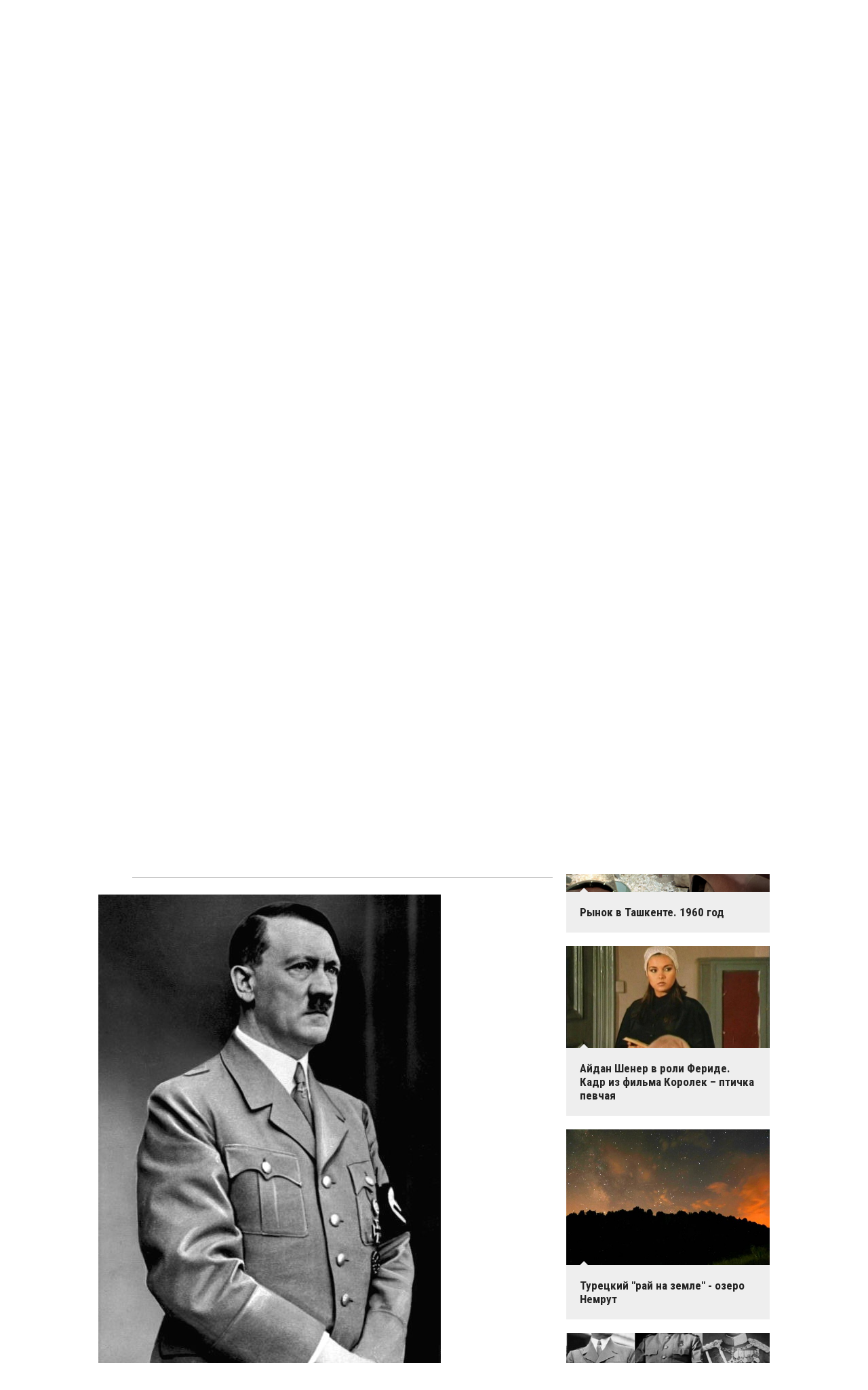

--- FILE ---
content_type: text/html; charset=UTF-8
request_url: https://www.vestiturkey.com/lidery-izmenivshie-khod-istorii-30g-p16.htm
body_size: 20499
content:
<!DOCTYPE html>
<html lang="tr" itemscope itemtype="http://schema.org/ImageObject">
<head>
<base href="https://www.vestiturkey.com/" target="_self"/>
<meta http-equiv="Content-Type" content="text/html; charset=UTF-8" />
<meta http-equiv="Content-Language" content="tr" />
<meta name="viewport" content="width=device-width,initial-scale=1,minimum-scale=1,maximum-scale=1,user-scalable=0" />
<link rel="icon" href="/favicon.ico"> 
<title>Лидеры, изменившие ход истории  Фотогалерея 16. картина</title>
<meta name="description" content="Кто-то истребил миллионы людей, кто-то стоял в истоках демократии и реформ, а кто-то освободил народы от рабства... О мировых лидерах, так или иначе, навсегда изменивших мир, в котором мы живем, пойдем речь в этой фотоподборке. / картина 16" />
<link rel="canonical" href="https://www.vestiturkey.com/lidery-izmenivshie-khod-istorii-30g-p16.htm" />
<link rel="prev" href="https://www.vestiturkey.com/lidery-izmenivshie-khod-istorii-30g-p15.htm" />
<link rel="next" href="https://www.vestiturkey.com/lidery-izmenivshie-khod-istorii-30g-p17.htm" />
<link rel="image_src" type="image/jpeg" href="https://www.vestiturkey.com/d/gallery/30_16.jpg" />
<meta name="DC.date.issued" content="2015-04-08T17:35:00+03:00" />
<meta property="og:type" content="image.gallery" />
<meta property="og:site_name" content="Вести Турции Босфор" />
<meta property="og:url" content="https://www.vestiturkey.com/lidery-izmenivshie-khod-istorii-30g-p16.htm" />
<meta property="og:title" content="Лидеры, изменившие ход истории " />
<meta property="og:description" content="Кто-то истребил миллионы людей, кто-то стоял в истоках демократии и реформ, а кто-то освободил народы от рабства... О мировых лидерах, так или иначе, навсегда изменивших мир, в котором мы живем, пойдем речь в этой фотоподборке. / картина 16" />
<meta property="og:image" content="https://www.vestiturkey.com/d/gallery/30_s.jpg" />
<meta property="og:image:width" content="880" />
<meta property="og:image:height" content="440" />
<meta name="twitter:card" content="summary_large_image">
<meta name="twitter:site" content="@vestiturkey ">
<meta name="twitter:url" content="https://www.vestiturkey.com/lidery-izmenivshie-khod-istorii-30g-p16.htm">
<meta name="twitter:title" content="Лидеры, изменившие ход истории " />
<meta name="twitter:description" content="Кто-то истребил миллионы людей, кто-то стоял в истоках демократии и реформ, а кто-то освободил народы от рабства... О мировых лидерах, так или иначе, навсегда изменивших мир, в котором мы живем, пойдем речь в этой фотоподборке. / картина 16" />
<meta name="twitter:image" content="https://www.vestiturkey.com/d/gallery/30_16.jpg" />
<meta itemprop="interactionCount" content="Просмотр : 0" />
<meta itemprop="datePublished" content="2015-04-08T17:35:00+03:00" />
<meta itemprop="dateCreated" content="2015-04-08T17:47:00+03:00" />
<meta itemprop="dateModified" content="2015-04-08T18:00:28+03:00" />
<meta itemprop="mainEntityOfPage" content="https://www.vestiturkey.com/lidery-izmenivshie-khod-istorii-30g.htm" />
<link href="https://www.vestiturkey.com/s/style.css?20190318.css" type="text/css" rel="stylesheet" />
<script type="text/javascript">var BURL="https://www.vestiturkey.com/"; var SURL="https://www.vestiturkey.com/s/"; var DURL="https://www.vestiturkey.com/d/";</script>
<script type="text/javascript" src="https://www.vestiturkey.com/s/function.js?20191219.js"></script>
<!-- Google Tag Manager -->
<script>(function(w,d,s,l,i){w[l]=w[l]||[];w[l].push({'gtm.start':
new Date().getTime(),event:'gtm.js'});var f=d.getElementsByTagName(s)[0],
j=d.createElement(s),dl=l!='dataLayer'?'&l='+l:'';j.async=true;j.src=
'https://www.googletagmanager.com/gtm.js?id='+i+dl;f.parentNode.insertBefore(j,f);
})(window,document,'script','dataLayer','GTM-MD95W9G');</script>
<!-- End Google Tag Manager -->

<meta name="yandex-verification" content="305c5db1301d12a6" />

<meta name="google-site-verification" content="Ry_tzG_li83_YUvs1WFou7czOBCL1w2oyhAaUyRi9uQ" />
<link href="https://www.vestiturkey.com/s/ekstra.css" type="text/css" rel="stylesheet" />
<!--[if lt IE 9]>
<script src="https://oss.maxcdn.com/html5shiv/3.7.2/html5shiv.min.js"></script>
<script src="https://oss.maxcdn.com/respond/1.4.2/respond.min.js"></script>
<![endif]-->
</head>
<body class="body-gallery ">
<!-- Google Tag Manager (noscript) -->
<noscript><iframe src="https://www.googletagmanager.com/ns.html?id=GTM-MD95W9G"
height="0" width="0" style="display:none;visibility:hidden"></iframe></noscript>
<!-- End Google Tag Manager (noscript) --><div class="CM_pageskin left visible-lg visible-md fixed"><script async src="//pagead2.googlesyndication.com/pagead/js/adsbygoogle.js"></script>
<script>
  (adsbygoogle = window.adsbygoogle || []).push({
    google_ad_client: "ca-pub-3538072497116684",
    enable_page_level_ads: true
  });
</script></div><header class="base-header"><div class="container"><a class="logo" href="https://www.vestiturkey.com/" rel="home"><img class="img-responsive" src="https://www.vestiturkey.com/s/i/logo.png" alt="Вести Турции Босфор" width="250" height="100" /></a><a class="logo-m" href="https://www.vestiturkey.com/" rel="home"><img class="img-responsive" src="https://www.vestiturkey.com/s/i/logo-m.png" alt="Вести Турции Босфор" width="200" height="60" /></a><div class="bar bar1"><ul class="nav-ql pull-left"><li class="sole"><i class="icon-angle-double-right"></i><a href="https://www.vestiturkey.com/prodaetsya-novosti-85hk.htm" target="_self">Продаётся</a></li><li class="sole"><i class="icon-angle-double-right"></i><a href="https://www.vestiturkey.com/obyavlenie-novosti-86hk.htm" target="_self">Объявление</a></li><li class="sole"><i class="icon-angle-double-right"></i><a href="https://www.vestiturkey.com/vakansii-novosti-70hk.htm" target="_self">Вакансии</a></li><li class="parent"><i class="icon-angle-double-right"></i><a href="https://www.vestiturkey.com/afisha-novosti-87hk.htm" target="_self">Афиша</a></li><li class="parent"><i class="icon-angle-double-right"></i><a href="https://www.vestiturkey.com/novosti-kompanij-novosti-20hk.htm" target="_self">Новости компаний</a></li></ul><span class="date pull-right"><b>21 Январь 2026</b> Среда</span></div><div class="bar bar2"><div class="nav-mini pull-right"><span class="toggle" id="menu_toggle" title="Mеню"><i class="icon-menu"></i></span><a href="https://www.vestiturkey.com/video-galeri.htm" title="Веб TV"><i class="icon-videocam"></i><span>ВЕБ ТВ</span></a><a href="https://www.vestiturkey.com/foto-galeri.htm" title="Фотогалерея"><i class="icon-camera"></i><span>ФОТОГАЛЕРЕЯ</span></a></div><nav class="nav-top pull-left"><ul class="clearfix"><li><a href="https://www.vestiturkey.com/nostalgiya-1gk.htm" target="_self"><span>НОСТАЛЬГИЯ</span></a></li><li><a href="https://www.vestiturkey.com/istoriya-2gk.htm" target="_self"><span>ИСТОРИЯ</span></a></li></ul></nav></div><div id="menu"><ul class="topics clearfix"><li><span>РУБРИКИ</span><ul><li><a href="https://www.vestiturkey.com/analitika-novosti-14hk.htm" target="_self">АНАЛИТИКА </a></li><li><a href="https://www.vestiturkey.com/antalya-novosti-72hk.htm" target="_self">АНТАЛЬЯ</a></li><li><a href="https://www.vestiturkey.com/afisha-novosti-87hk.htm" target="_self">Афиша</a></li><li><a href="https://www.vestiturkey.com/vakansii-novosti-70hk.htm" target="_self">Вакансии</a></li><li><a href="https://www.vestiturkey.com/vystavki-novosti-22hk.htm" target="_self">ВЫСТАВКИ</a></li><li><a href="https://www.vestiturkey.com/zhizn-novosti-16hk.htm" target="_self">ЖИЗНЬ</a></li><li><a href="https://www.vestiturkey.com/zvezdy-turcii-novosti-71hk.htm" target="_self">ЗВЕЗДЫ ТУРЦИИ</a></li><li><a href="https://www.vestiturkey.com/intervyu-novosti-13hk.htm" target="_self">ИНТЕРВЬЮ</a></li><li><a href="https://www.vestiturkey.com/istoriya-novosti-17hk.htm" target="_self">ИСТОРИЯ</a></li><li><a href="https://www.vestiturkey.com/kultura-novosti-8hk.htm" target="_self">КУЛЬТУРА</a></li><li><a href="https://www.vestiturkey.com/mnenie-novosti-12hk.htm" target="_self">МНЕНИE</a></li><li><a href="https://www.vestiturkey.com/nedvizhimost-novosti-23hk.htm" target="_self">НЕДВИЖИМОСТЬ</a></li><li><a href="https://www.vestiturkey.com/novosti-kompanij-novosti-20hk.htm" target="_self">Новости компаний</a><ul class="sub"><li><a href="https://www.vestiturkey.com/detskaya-odezhda-novosti-31hk.htm" target="_self">ДЕТСКАЯ ОДЕЖДА</a></li><li><a href="https://www.vestiturkey.com/dzhinsovaya-odezhda-novosti-30hk.htm" target="_self">ДЖИНСОВАЯ ОДЕЖДА </a></li><li><a href="https://www.vestiturkey.com/domashnij-tekstil-novosti-44hk.htm" target="_self">ДОМАШНИЙ ТЕКСТИЛЬ </a></li><li><a href="https://www.vestiturkey.com/zhenskaya-odezhda-novosti-29hk.htm" target="_self">ЖЕНСКАЯ ОДЕЖДА </a></li><li><a href="https://www.vestiturkey.com/mebel-novosti-37hk.htm" target="_self">МЕБЕЛЬ </a></li><li><a href="https://www.vestiturkey.com/mekha-kozha-novosti-27hk.htm" target="_self">МЕХА – КОЖА </a></li><li><a href="https://www.vestiturkey.com/moda-novosti-25hk.htm" target="_self">МОДА</a></li><li><a href="https://www.vestiturkey.com/muzhskaya-odezhda-novosti-28hk.htm" target="_self">МУЖСКАЯ ОДЕЖДА </a></li><li><a href="https://www.vestiturkey.com/nedvizhimost-novosti-43hk.htm" target="_self">НЕДВИЖИМОСТ</a></li><li><a href="https://www.vestiturkey.com/tekstil-novosti-26hk.htm" target="_self">ТЕКСТИЛЬ</a></li></ul></li><li><a href="https://www.vestiturkey.com/novosti-turcii-novosti-2hk.htm" target="_self">НОВОСТИ ТУРЦИИ</a></li><li><a href="https://www.vestiturkey.com/obshhestvo-novosti-3hk.htm" target="_self">ОБЩЕСТВО</a></li><li><a href="https://www.vestiturkey.com/obyavlenie-novosti-86hk.htm" target="_self">Объявление</a></li><li><a href="https://www.vestiturkey.com/otdykh-novosti-7hk.htm" target="_self">ОТДЫХ</a><ul class="sub"><li><a href="https://www.vestiturkey.com/agentstva-novosti-33hk.htm" target="_self">АГЕНTСТВА  </a></li><li><a href="https://www.vestiturkey.com/oteli-novosti-36hk.htm" target="_self">ОТЕЛИ </a></li><li><a href="https://www.vestiturkey.com/termalnye-sanatorii-novosti-41hk.htm" target="_self">ТЕРМАЛЬНЫЕ САНАТОРИИ </a></li><li><a href="https://www.vestiturkey.com/turizm-novosti-69hk.htm" target="_self">ТУРИЗМ</a></li></ul></li><li><a href="https://www.vestiturkey.com/poleznaya-informaciya-novosti-21hk.htm" target="_self">ПОЛЕЗНАЯ ИНФОРМАЦИЯ</a></li><li><a href="https://www.vestiturkey.com/prodaetsya-novosti-85hk.htm" target="_self">Продаётся</a></li><li><a href="https://www.vestiturkey.com/sport-novosti-19hk.htm" target="_self">СПОРТ</a></li><li><a href="https://www.vestiturkey.com/tureckaya-kukhnya-novosti-15hk.htm" target="_self">Турецкая Кухня</a></li><li><a href="https://www.vestiturkey.com/centralnaya-aziya-novosti-10hk.htm" target="_self">ЦЕНТРАЛЬНАЯ АЗИЯ</a></li><li><a href="https://www.vestiturkey.com/ekonomika-novosti-4hk.htm" target="_self">ЭКОНОМИКА</a></li></ul></li><li><span>Фотогалерея</span><ul><li><a href="https://www.vestiturkey.com/istoriya-2gk.htm">История</a></li><li><a href="https://www.vestiturkey.com/nostalgiya-1gk.htm">Ностальгия</a></li></ul></li><li><span>Веб TV</span><ul><li><a href="https://www.vestiturkey.com/obshhie-video-1vk.htm">Общие видео</a></li></ul></li><li><span>Другой</span><ul><li><a href="https://www.vestiturkey.com/avtori.htm">Авторы</a></li><li><a href="https://www.vestiturkey.com/mansetler.htm">Главные новости</a></li><li><a href="https://www.vestiturkey.com/gunun-haberleri.htm">Новости дня</a></li><li><a href="https://www.vestiturkey.com/gazete.htm">Турецкие и международные газеты</a></li><li><a href="https://www.vestiturkey.com/sitene-ekle.htm">Добавить на свой сайт</a></li><li><a href="https://www.vestiturkey.com/contact.php">Контакты</a></li></ul></li></ul></div></div></header><div class="container"><div class="banner banner-wide" id="banner_logo_bottom"><script type="text/javascript">
document.write('<a href="https://www.ncsjeans.com/en" target="_blank"><img src="https://www.vestiturkey.com/d/banner/ncs-brend-turkey.gif" width="990" height="370" alt=""/></a>');</script></div></div><main role="main"><div class="offset-top"></div><div class="page-inner"><div class="container clearfix"><div class="page-content gallery-detail"><div class="title"><h1 itemprop="name">Лидеры, изменившие ход истории </h1></div><div class="gallery-list"><div data-order="16"><figure><div class="i"><img src="https://www.vestiturkey.com/d/gallery/30_16.jpg" alt="Лидеры, изменившие ход истории  16" itemprop="image"><span class="c"><span>16</span><span>22</span></span></div><figcaption class="clearfix"><span class="s"><span class="sh fb"><i class="icon-facebook"></i></span><span class="sh twit"><i class="icon-twitter"></i></span><span class="sh gplus"><i class="icon-gplus"></i></span><span class="sh pin"><i class="icon-pinterest"></i></span><span class="resize"><i class="icon-resize-full"></i></span><span class="send"><i class="icon-mail-alt"></i></span></span><span class="text-content">Адольф Гитлер <br/><br/>Благодаря своим лидерским способностям, Гитлер разжег Вторую Мировую Войну, в которой погибло более 10 млн людей, при этом уничтожались и миллионы мирных жителей, в основном евреев. <br/>После разгромной для Германии Первой Мировой Войны, Гитлер был лидером, в котором нуждался немецкий народ. В сфере экономики и социальных реформ Гитлер был очень эффективен. Он остановил инфляцию, поборол безработицу, построил дороги по всей Германии, чем заслужил любовь и доверие нации. Первая в мире прямая телетрансляция была проведена во время Олимпийских Игр в Берлине в 1936 году.</span></figcaption></figure></div></div></div><img id="imgStats" src="https://www.vestiturkey.com/stats.php" style="display: none; width: 1px; height: 1px;" /><script type="text/javascript">
var GD = {"id":"30","title_strip":"\u041b\u0438\u0434\u0435\u0440\u044b, \u0438\u0437\u043c\u0435\u043d\u0438\u0432\u0448\u0438\u0435 \u0445\u043e\u0434 \u0438\u0441\u0442\u043e\u0440\u0438\u0438 ","desc":["\u041a\u0442\u043e-\u0442\u043e \u0438\u0441\u0442\u0440\u0435\u0431\u0438\u043b \u043c\u0438\u043b\u043b\u0438\u043e\u043d\u044b \u043b\u044e\u0434\u0435\u0439, \u043a\u0442\u043e-\u0442\u043e \u0441\u0442\u043e\u044f\u043b \u0432 \u0438\u0441\u0442\u043e\u043a\u0430\u0445 \u0434\u0435\u043c\u043e\u043a\u0440\u0430\u0442\u0438\u0438 \u0438 \u0440\u0435\u0444\u043e\u0440\u043c, \u0430 \u043a\u0442\u043e-\u0442\u043e \u043e\u0441\u0432\u043e\u0431\u043e\u0434\u0438\u043b \u043d\u0430\u0440\u043e\u0434\u044b \u043e\u0442 \u0440\u0430\u0431\u0441\u0442\u0432\u0430... \u041e \u043c\u0438\u0440\u043e\u0432\u044b\u0445 \u043b\u0438\u0434\u0435\u0440\u0430\u0445, \u0442\u0430\u043a \u0438\u043b\u0438 \u0438\u043d\u0430\u0447\u0435, \u043d\u0430\u0432\u0441\u0435\u0433\u0434\u0430 \u0438\u0437\u043c\u0435\u043d\u0438\u0432\u0448\u0438\u0445 \u043c\u0438\u0440, \u0432 \u043a\u043e\u0442\u043e\u0440\u043e\u043c \u043c\u044b \u0436\u0438\u0432\u0435\u043c, \u043f\u043e\u0439\u0434\u0435\u043c \u0440\u0435\u0447\u044c \u0432 \u044d\u0442\u043e\u0439 \u0444\u043e\u0442\u043e\u043f\u043e\u0434\u0431\u043e\u0440\u043a\u0435. <br\/><br\/><br\/>\u041e\u0434\u0438\u0441\u0441\u0435\u0439<br\/><br\/> \u0412 \u0414\u0440\u0435\u0432\u043d\u0435\u0433\u0440\u0435\u0447\u0435\u0441\u043a\u043e\u0439 \u043c\u0438\u0444\u043e\u043b\u043e\u0433\u0438\u0438 \u2014 \u043a\u043e\u0440\u043e\u043b\u044c \u043e\u0441\u0442\u0440\u043e\u0432\u0430 \u0418\u0442\u0430\u043a\u0430, \u043f\u043e\u0431\u0435\u0434\u044b \u0438 \u043f\u043e\u0434\u0432\u0438\u0433\u0438 \u043a\u043e\u0442\u043e\u0440\u043e\u0433\u043e \u0413\u043e\u043c\u0435\u0440 \u0443\u0432\u0435\u043a\u043e\u0432\u0435\u0447\u0438\u043b \u0432 \u0441\u0432\u043e\u0435\u0439 \u043f\u043e\u044d\u043c\u0435 \u00ab\u041e\u0434\u0438\u0441\u0441\u0435\u044f\u00bb. \u041e\u043d \u043f\u0440\u043e\u0441\u043b\u0430\u0432\u0438\u043b\u0441\u044f \u0431\u043b\u0430\u0433\u043e\u0434\u0430\u0440\u044f \u0441\u0432\u043e\u0435\u043c\u0443 \u043c\u0443\u0436\u0435\u0441\u0442\u0432\u0443, \u0445\u0438\u0442\u0440\u043e\u0441\u0442\u0438 \u0438 \u043e\u0441\u0442\u0440\u043e\u0442\u0435 \u0443\u043c\u0430. \u0418\u043c\u0435\u043d\u043d\u043e \u041e\u0434\u0438\u0441\u0441\u0435\u0439 \u043f\u0440\u0438\u0434\u0443\u043c\u0430\u043b \u043f\u043e\u0441\u0442\u0440\u043e\u0438\u0442\u044c \u043e\u0433\u0440\u043e\u043c\u043d\u043e\u0433\u043e \u0434\u0435\u0440\u0435\u0432\u044f\u043d\u043d\u043e\u0433\u043e \u043a\u043e\u043d\u044f, \u0447\u0442\u043e\u0431\u044b \u00ab\u043f\u043e\u0434\u0430\u0440\u0438\u0442\u044c\u00bb \u0442\u0440\u043e\u044f\u043d\u0446\u0430\u043c. <br\/>\u041f\u043e\u043a\u0430 \u041e\u0434\u0438\u0441\u0441\u0435\u0439 \u0431\u044b\u043b \u043d\u0430 \u0432\u043e\u0439\u043d\u0435, \u0432 \u0435\u0433\u043e \u043a\u043e\u0440\u043e\u043b\u0435\u0432\u0441\u0442\u0432\u0435 \u0418\u0442\u0430\u043a\u0430, \u0442\u0438\u0440\u0430\u043d\u044b \u0432\u0441\u0435\u043c\u0438 \u043f\u0443\u0442\u044f\u043c\u0438 \u043f\u044b\u0442\u0430\u043b\u0438\u0441\u044c \u0437\u0430\u0445\u0432\u0430\u0442\u0438\u0442\u044c \u0432\u043b\u0430\u0441\u0442\u044c \u0438 \u0436\u0435\u043d\u0438\u0442\u044c\u0441\u044f \u043d\u0430 \u0435\u0433\u043e \u0436\u0435\u043d\u0435. \u041f\u043e \u0432\u043e\u0437\u0432\u0440\u0430\u0449\u0435\u043d\u0438\u044e \u043d\u0430 \u0440\u043e\u0434\u0438\u043d\u0443, \u041e\u0434\u0438\u0441\u0441\u0435\u0439 \u0441\u0443\u043c\u0435\u043b \u0441\u0432\u0435\u0440\u0433\u043d\u0443\u0442\u044c \u0442\u0438\u0440\u0430\u043d\u043e\u0432 \u0438 \u0432\u043e\u0441\u0441\u0442\u0430\u043d\u043e\u0432\u0438\u0442\u044c \u0441\u0432\u043e\u044e \u0432\u043b\u0430\u0441\u0442\u044c \u043d\u0430 \u043e\u0441\u0442\u0440\u043e\u0432\u0435. ","\u042e\u043b\u0438\u0439 \u0426\u0435\u0437\u0430\u0440\u044c<br\/><br\/> \u0426\u0435\u0437\u0430\u0440\u044c \u0441\u0442\u0430\u043b \u0438\u043c\u043f\u0435\u0440\u0430\u0442\u043e\u0440\u043e\u043c \u0438 \u043e\u0441\u043d\u043e\u0432\u0430\u0442\u0435\u043b\u0435\u043c \u0420\u0438\u043c\u0441\u043a\u043e\u0439 \u0418\u043c\u043f\u0435\u0440\u0438\u0438 \u0432 27 \u0433\u043e\u0434\u0443 \u0434\u043e \u043d.\u044d. \u0412 \u0431\u0443\u0434\u0443\u0449\u0435\u043c \u0432\u0441\u0435\u0445 \u0440\u0438\u043c\u0441\u043a\u0438\u0445 \u0438\u043c\u043f\u0435\u0440\u0430\u0442\u043e\u0440\u043e\u0432 \u043d\u0430\u0437\u044b\u0432\u0430\u043b\u0438 \u041a\u0435\u0441\u0430\u0440\u044f\u043c\u0438, \u0432 \u0447\u0435\u0441\u0442\u044c \u0426\u0435\u0437\u0430\u0440\u044f (\u0432 \u043e\u0440\u0438\u0433\u0438\u043d\u0430\u043b\u0435 \u0435\u0433\u043e \u0438\u043c\u044f \u0437\u0432\u0443\u0447\u0438\u0442 \u043f\u0440\u0438\u043c\u0435\u0440\u043d\u043e \u043a\u0430\u043a \u041a\u0430\u0439\u0441\u0430\u0440). <br\/>\u0412\u043e\u0441\u0435\u043c\u044c \u043b\u0435\u0442 \u0441\u0432\u043e\u0435\u0439 \u0436\u0438\u0437\u043d\u0438 \u042e\u043b\u0438\u0439 \u0426\u0435\u0437\u0430\u0440\u044c \u043f\u0440\u043e\u0432\u0435\u043b \u0432 \u0432\u043e\u0439\u043d\u0435 \u043f\u0440\u043e\u0442\u0438\u0432 \u0413\u0430\u043b\u043b\u0438\u0438, \u0433\u0434\u0435 \u043f\u0440\u043e\u044f\u0432\u0438\u043b \u0441\u0432\u043e\u0439 \u0442\u0430\u043a\u0442\u0438\u0447\u0435\u0441\u043a\u0438\u0439 \u0433\u0435\u043d\u0438\u0439, \u043f\u0440\u0438 \u044d\u0442\u043e\u043c \u0441\u0443\u043c\u0435\u0432 \u043f\u043e\u0433\u0430\u0441\u0438\u0442\u044c \u0440\u0430\u0437\u0440\u0430\u0437\u0438\u0432\u0448\u0443\u044e\u0441\u044f \u0433\u0440\u0430\u0436\u0434\u0430\u043d\u0441\u043a\u0443\u044e \u0432\u043e\u0439\u043d\u0443 \u0432 \u041f\u043e\u043c\u043f\u0435\u0435.  <br\/>\u0421\u0430\u043c\u044b\u0439 \u0441\u0438\u043b\u044c\u043d\u044b\u0439 \u0438\u0437 \u043b\u0438\u0434\u0435\u0440\u043e\u0432, \u043a\u0430\u043a\u0438\u0445 \u0442\u043e\u043b\u044c\u043a\u043e \u0432\u0438\u0434\u0435\u043b \u0420\u0438\u043c, \u0426\u0435\u0437\u0430\u0440\u044c \u043f\u0440\u0438\u0432\u0435\u043b \u0438\u043c\u043f\u0435\u0440\u0438\u044e \u043a \u043d\u0435\u0432\u0438\u0434\u0430\u043d\u043d\u043e\u043c\u0443 \u043f\u0440\u043e\u0446\u0432\u0435\u0442\u0430\u043d\u0438\u044e, \u043d\u043e \u0442\u0435\u043c \u043d\u0435 \u043c\u0435\u043d\u0435\u0435 \u0447\u0435\u0440\u0435\u0437 14 \u043b\u0435\u0442 \u043f\u0440\u0430\u0432\u043b\u0435\u043d\u0438\u044f, \u0443\u043c\u0435\u0440 \u0432 \u0440\u0435\u0437\u0443\u043b\u044c\u0442\u0430\u0442\u0435 \u043f\u043e\u043a\u0443\u0448\u0435\u043d\u0438\u044f. <br\/>","\u0410\u043b\u0435\u043a\u0441\u0430\u043d\u0434\u0440 \u041c\u0430\u043a\u0435\u0434\u043e\u043d\u0441\u043a\u0438\u0439<br\/><br\/>\u0412\u043e\u0448\u0435\u043b \u0432 \u0438\u0441\u0442\u043e\u0440\u0438\u044e \u043a\u0430\u043a \u043e\u0434\u0438\u043d \u0438\u0437 \u043b\u0443\u0447\u0448\u0438\u0445 \u043f\u043e\u043b\u043a\u043e\u0432\u043e\u0434\u0446\u0435\u0432, \u043f\u0440\u043e\u0441\u043b\u0430\u0432\u0438\u0432\u0448\u0438\u0439\u0441\u044f \u0431\u0435\u0441\u043f\u043e\u0449\u0430\u0434\u043d\u043e\u0439 \u0438 \u0442\u0430\u043b\u0430\u043d\u0442\u043b\u0438\u0432\u043e\u0439 \u0442\u0430\u043a\u0442\u0438\u043a\u043e\u0439 \u0432\u0435\u0434\u0435\u043d\u0438\u044f \u0431\u043e\u044f. \u0421\u043e\u0437\u0434\u0430\u0442\u0435\u043b\u044c \u043c\u0438\u0440\u043e\u0432\u043e\u0439 \u0434\u0435\u0440\u0436\u0430\u0432\u044b, \u0440\u0430\u0441\u043f\u0430\u0432\u0448\u0435\u0439\u0441\u044f \u043f\u043e\u0441\u043b\u0435 \u0435\u0433\u043e \u0441\u043c\u0435\u0440\u0442\u0438<br\/>\u0412 \u0441\u0430\u043c\u043e\u0439 \u0431\u043e\u043b\u044c\u0448\u043e\u0439 \u0431\u0438\u0442\u0432\u0435 \u043f\u0440\u043e\u0442\u0438\u0432 \u043f\u0435\u0440\u0441\u043a\u043e\u0433\u043e \u043a\u043e\u0440\u043e\u043b\u044f \u0414\u0430\u0440\u0438\u044f, \u0445\u0440\u0430\u0431\u0440\u043e \u0441\u0440\u0430\u0436\u0430\u043b\u0441\u044f \u043d\u0430\u0440\u0430\u0432\u043d\u0435 \u0441 \u0441\u043e\u043b\u0434\u0430\u0442\u0430\u043c\u0438 \u0438 \u0431\u044b\u043b \u0442\u044f\u0436\u0435\u043b\u043e \u0440\u0430\u043d\u0435\u043d \u0432 \u0433\u043e\u043b\u043e\u0432\u0443 \u043f\u0435\u0440\u0441\u0438\u0434\u0441\u043a\u0438\u043c \u043c\u0435\u0447\u0435\u043c. \u041e\u043d \u0431\u044b\u043b \u0440\u0430\u043d\u0435\u043d \u043c\u043d\u043e\u0436\u0435\u0441\u0442\u0432\u043e \u0440\u0430\u0437 \u0438 \u0432 \u0434\u0440\u0443\u0433\u0438\u0445 \u0431\u0438\u0442\u0432\u0430\u0445, \u043d\u043e \u044d\u0442\u043e \u043d\u0435 \u043c\u0435\u0448\u0430\u043b\u043e \u0435\u043c\u0443 \u043e\u0434\u0435\u0440\u0436\u0438\u0432\u0430\u0442\u044c \u043c\u043d\u043e\u0433\u043e\u0447\u0438\u0441\u043b\u0435\u043d\u043d\u044b\u0435 \u043f\u043e\u0431\u0435\u0434\u044b.  \u0412 \u0433\u0440\u0430\u043d\u0434\u0438\u043e\u0437\u043d\u043e\u0439 \u0431\u0438\u0442\u0432\u0435 \u043f\u0440\u0438 \u0413\u0430\u0432\u0433\u0430\u043c\u0435\u043b\u0430\u0445, \u043a\u043e\u0440\u043e\u043b\u044c \u0414\u0430\u0440\u0438\u0439 \u043f\u0440\u0435\u0434\u043b\u0430\u0433\u0430\u043b \u043c\u0438\u0440\u043d\u043e\u0435 \u0441\u043e\u0433\u043b\u0430\u0448\u0435\u043d\u0438\u0435, \u043d\u043e \u0410\u043b\u0435\u043a\u0441\u0430\u043d\u0434\u0440 \u041c\u0430\u043a\u0435\u0434\u043e\u043d\u0441\u043a\u0438\u0439 \u0435\u0433\u043e \u043d\u0435 \u043f\u0440\u0438\u043d\u044f\u043b \u0438 \u0440\u0430\u0437\u0433\u0440\u043e\u043c\u0438\u043b \u043f\u0435\u0440\u0441\u043a\u0443\u044e \u0430\u0440\u043c\u0438\u044e, \u043f\u043e\u0441\u043b\u0435 \u0447\u0435\u0433\u043e \u043d\u0430\u0447\u0430\u043b\u043e\u0441\u044c \u0432\u0435\u043b\u0438\u043a\u043e\u0435 \u0437\u0430\u0432\u043e\u0435\u0432\u0430\u043d\u0438\u0435 \u0410\u0437\u0438\u0438, \u0432 \u043a\u043e\u0442\u043e\u0440\u043e\u043c \u0410\u043b\u0435\u043a\u0441\u0430\u043d\u0434\u0440 \u0434\u043e\u0448\u0435\u043b \u0434\u043e \u0418\u043d\u0434\u0438\u0438. \u0410\u0440\u043c\u0438\u044f \u041c\u0430\u043a\u0435\u0434\u043e\u043d\u0441\u043a\u043e\u0433\u043e \u0431\u044b\u043b\u0430 \u0443\u0442\u043e\u043c\u043b\u0435\u043d\u0430 \u0438 \u0438\u0437\u043c\u043e\u0436\u0434\u0435\u043d\u0430, \u0441\u043e\u043b\u0434\u0430\u0442\u044b \u0443\u0441\u0442\u0440\u0430\u0438\u0432\u0430\u043b\u0438 \u0437\u0430\u0433\u043e\u0432\u043e\u0440\u044b \u0438 \u0432\u043e\u0441\u0441\u0442\u0430\u043d\u0438\u044f, \u043a\u043e\u0442\u043e\u0440\u044b\u0435 \u0445\u043e\u0442\u044c \u0438 \u0431\u044b\u043b\u0438 \u043f\u043e\u0434\u0430\u0432\u043b\u0435\u043d\u044b, \u043d\u043e \u0432\u0441\u0435 \u0442\u0430\u043a\u0438 \u043e\u0441\u0442\u0430\u043d\u043e\u0432\u0438\u043b\u0438 \u043f\u0440\u043e\u0434\u0432\u0438\u0436\u0435\u043d\u0438\u0435 \u0410\u043b\u0435\u043a\u0441\u0430\u043d\u0434\u0440\u0430 \u043d\u0430 \u0412\u043e\u0441\u0442\u043e\u043a. \u0412 33 \u0433\u043e\u0434\u0430 \u0434\u043e\u0441\u0442\u043e\u0432\u0435\u0440\u043d\u043e \u043d\u0435\u0438\u0437\u0432\u0435\u0441\u0442\u043d\u0430\u044f \u0431\u043e\u043b\u0435\u0437\u043d\u044c \u043d\u0430\u0432\u0441\u0435\u0433\u0434\u0430 \u043f\u0440\u0435\u043a\u0440\u0430\u0442\u0438\u043b\u0430 \u043f\u043e\u0431\u0435\u0434\u043d\u044b\u0439 \u043f\u043e\u0445\u043e\u0434 \u0432\u0435\u043b\u0438\u043a\u043e\u0433\u043e \u043f\u043e\u043b\u043a\u043e\u0432\u043e\u0434\u0446\u0430, \u0442\u0430\u043a \u0438 \u043d\u0435 \u043f\u043e\u0437\u0432\u043e\u043b\u0438\u0432 \u0435\u043c\u0443 \u0432\u0435\u0440\u043d\u0443\u0442\u044c\u0441\u044f \u043e\u0431\u0440\u0430\u0442\u043d\u043e \u0432 \u041c\u0430\u043a\u0435\u0434\u043e\u043d\u0438\u044e. <br\/>","\u0413\u0430\u043d\u043d\u0438\u0431\u0430\u043b<br\/>\u041a\u0430\u0440\u0444\u0430\u0433\u0435\u043d\u0441\u043a\u0438\u0439 \u043f\u043e\u043b\u043a\u043e\u0432\u043e\u0434\u0435\u0446. \u0421\u0447\u0438\u0442\u0430\u0435\u0442\u0441\u044f \u043e\u0434\u043d\u0438\u043c \u0438\u0437 \u0432\u0435\u043b\u0438\u0447\u0430\u0439\u0448\u0438\u0445 \u043f\u043e\u043b\u043a\u043e\u0432\u043e\u0434\u0446\u0435\u0432 \u0438 \u0433\u043e\u0441\u0443\u0434\u0430\u0440\u0441\u0442\u0432\u0435\u043d\u043d\u044b\u0445 \u0434\u0435\u044f\u0442\u0435\u043b\u0435\u0439 \u0434\u0440\u0435\u0432\u043d\u043e\u0441\u0442\u0438. \u0411\u044b\u043b \u0437\u0430\u043a\u043b\u044f\u0442\u044b\u043c \u0432\u0440\u0430\u0433\u043e\u043c \u0420\u0438\u043c\u0441\u043a\u043e\u0439 \u0440\u0435\u0441\u043f\u0443\u0431\u043b\u0438\u043a\u0438 \u0438 \u043f\u043e\u0441\u043b\u0435\u0434\u043d\u0438\u043c \u0437\u043d\u0430\u0447\u0438\u043c\u044b\u043c \u043b\u0438\u0434\u0435\u0440\u043e\u043c \u041a\u0430\u0440\u0444\u0430\u0433\u0435\u043d\u0430 \u043f\u0435\u0440\u0435\u0434 \u0435\u0433\u043e \u043f\u0430\u0434\u0435\u043d\u0438\u0435\u043c \u0432 \u0441\u0435\u0440\u0438\u0438 \u041f\u0443\u043d\u0438\u0447\u0435\u0441\u043a\u0438\u0445 \u0432\u043e\u0439\u043d. \u0423 \u0413\u0430\u043d\u043d\u0438\u0431\u0430\u043b\u0430 \u0431\u044b\u043b \u043e\u0441\u043e\u0431\u044b\u0439 \u0442\u0430\u043b\u0430\u043d\u0442 \u043b\u0435\u0433\u043a\u043e \u043d\u0430\u0445\u043e\u0434\u0438\u0442\u044c \u043e\u0431\u0449\u0438\u0439 \u044f\u0437\u044b\u043a \u043b\u044e\u0434\u044c\u043c\u0438 \u0434\u0440\u0443\u0433\u0438\u0445 \u043d\u0430\u0440\u043e\u0434\u043e\u0432 \u0438 \u043a\u0443\u043b\u044c\u0442\u0443\u0440. \u0415\u0433\u043e \u0430\u0440\u043c\u0438\u044e \u043f\u0440\u0430\u043a\u0442\u0438\u0447\u0435\u0441\u043a\u0438 \u043f\u043e\u043b\u043d\u043e\u0441\u0442\u044c\u044e \u0441\u043e\u0441\u0442\u0430\u0432\u043b\u044f\u043b\u0438 \u043d\u0430\u0435\u043c\u043d\u044b\u0435 \u0441\u043e\u043b\u0434\u0430\u0442\u044b \u0440\u0430\u0437\u043d\u044b\u0445 \u043d\u0430\u0446\u0438\u043e\u043d\u0430\u043b\u044c\u043d\u043e\u0441\u0442\u0435\u0439. \u0412 218 \u0433\u043e\u0434\u0443 \u0434\u043e \u043d.\u044d. \u0413\u0430\u043d\u043d\u0438\u0431\u0430\u043b \u0441 50-\u0442\u044b\u0441\u044f\u0447\u043d\u043e\u0439 \u0430\u0440\u043c\u0438\u0435\u0439 \u0438 \u0431\u043e\u0435\u0432\u044b\u043c\u0438 \u0441\u043b\u043e\u043d\u0430\u043c\u0438 \u043f\u0435\u0440\u0435\u0441\u0435\u043a \u0410\u043b\u044c\u043f\u044b \u0438 \u0432\u043e\u0448\u0435\u043b \u0432 \u0418\u0442\u0430\u043b\u0438\u044e. \u0412\u043e \u0432\u0440\u0435\u043c\u044f \u0433\u043e\u0440\u043d\u043e\u0433\u043e \u043f\u0435\u0440\u0435\u0445\u043e\u0434\u0430 \u0432\u043e\u0439\u0441\u043a\u043e \u0413\u0430\u043d\u043d\u0438\u0431\u0430\u043b\u0430 \u0441\u043e\u043a\u0440\u0430\u0442\u0438\u043b\u043e\u0441\u044c \u043d\u0430 \u043f\u043e\u043b\u043e\u0432\u0438\u043d\u0443, \u043d\u043e \u0438\u0441\u043f\u043e\u043b\u044c\u0437\u0443\u044f \u0441\u0432\u043e\u0438 \u0434\u0438\u043f\u043b\u043e\u043c\u0430\u0442\u0438\u0447\u0435\u0441\u043a\u0438\u0435 \u0441\u043f\u043e\u0441\u043e\u0431\u043d\u043e\u0441\u0442\u0438, \u043e\u043d \u0441\u0443\u043c\u0435\u043b \u043d\u0430\u0431\u0440\u0430\u0442\u044c \u0441\u043e\u043b\u0434\u0430\u0442 \u0432\u0435\u0437\u0434\u0435, \u0433\u0434\u0435 \u043f\u0440\u043e\u0445\u043e\u0434\u0438\u043b\u0430 \u0435\u0433\u043e \u0430\u0440\u043c\u0438\u044f. ","\u041f\u043e\u0441\u043b\u0435 \u043c\u043d\u043e\u0433\u043e\u0447\u0438\u0441\u043b\u0435\u043d\u043d\u044b\u0445 \u043f\u043e\u0431\u0435\u0434 \u0432 201 \u0433\u043e\u0434\u0443 \u0434\u043e \u043d.\u044d. \u0413\u0430\u043d\u043d\u0438\u0431\u0430\u043b \u0434\u043e\u0432\u043e\u043b\u044c\u043d\u043e \u0431\u043b\u0438\u0437\u043a\u043e \u043f\u043e\u0434\u043e\u0448\u0435\u043b \u043a \u0420\u0438\u043c\u0443. \u0420\u0430\u0437\u0431\u0438\u0432 70-\u0442\u044b\u0441\u044f\u0447\u043d\u0443\u044e \u0440\u0438\u043c\u0441\u043a\u0443\u044e \u0430\u0440\u043c\u0438\u044e \u0432 \u0431\u0438\u0442\u0432\u0435 \u043f\u043e\u0434 \u041a\u0430\u043d\u043d\u0430\u043c\u0438, \u0432\u043e\u0439\u0441\u043a\u043e \u0413\u0430\u043d\u043d\u0438\u0431\u0430\u043b\u0430 \u043f\u043e\u0434\u043e\u0448\u043b\u043e \u043a \u0441\u0430\u043c\u044b\u043c \u0441\u0442\u0435\u043d\u0430\u043c \u0420\u0438\u043c\u0430, \u043d\u043e \u043c\u043d\u043e\u0433\u043e\u043b\u0435\u0442\u043d\u044f\u044f \u043e\u0441\u0430\u0434\u0430 \u0433\u043e\u0440\u043e\u0434\u0430 \u043d\u0435 \u0432\u0445\u043e\u0434\u0438\u043b\u0430 \u0432 \u043f\u043b\u0430\u043d\u044b \u043f\u043e\u043b\u043a\u043e\u0432\u043e\u0434\u0446\u0430, \u043f\u043e\u044d\u0442\u043e\u043c\u0443 \u043e\u043d \u043e\u0431\u043e\u0448\u0435\u043b \u0441\u0442\u043e\u0440\u043e\u043d\u043e\u0439 \u0433\u043e\u0440\u043e\u0434 \u0441 100-\u0442\u044b\u0441\u044f\u0447\u043d\u044b\u043c \u043d\u0430\u0441\u0435\u043b\u0435\u043d\u0438\u0435\u043c \u0438 \u043d\u0430\u043f\u0440\u0430\u0432\u0438\u043b\u0441\u044f \u0434\u0430\u043b\u044c\u0448\u0435. \u0413\u0430\u043d\u043d\u0438\u0431\u0430\u043b \u0441\u043f\u0440\u0430\u0432\u0435\u0434\u043b\u0438\u0432\u043e \u043f\u043e\u0441\u0447\u0438\u0442\u0430\u043b, \u0447\u0442\u043e \u0435\u0433\u043e 50-\u0442\u0438\u0447\u044b\u0441\u044f\u0447\u043d\u0430\u044f \u0430\u0440\u043c\u0438\u044f \u043d\u0435 \u0434\u043e\u0441\u0442\u0430\u0442\u043e\u0447\u043d\u0430 \u0434\u043b\u044f \u043e\u0441\u0430\u0434\u044b \u0442\u0430\u043a\u043e\u0433\u043e \u043a\u0440\u0443\u043f\u043d\u043e\u0433\u043e \u0433\u043e\u0440\u043e\u0434\u0430, \u0438 \u0447\u0442\u043e \u0437\u0430\u0434\u0435\u0440\u0436\u0430\u0432\u0448\u0438\u0441\u044c \u043f\u043e\u0434 \u0420\u0438\u043c\u043e\u043c, \u043e\u043d\u0430 \u0441\u0442\u0430\u043d\u043e\u0432\u0438\u0442\u0441\u044f \u043c\u0438\u0448\u0435\u043d\u044c\u044e \u0434\u043b\u044f  \u0434\u0440\u0443\u0433\u0438\u0445 \u0440\u0438\u043c\u0441\u043a\u0438\u0445 \u0432\u043e\u0439\u0441\u043a. <br\/>\u0413\u0430\u043d\u043d\u0438\u0431\u0430\u043b\u0430 \u0432\u043e \u0432\u0441\u0435 \u0432\u0440\u0435\u043c\u0435\u043d\u0430 \u043d\u0430\u0437\u044b\u0432\u0430\u043b\u0438 \u00ab\u0432\u0435\u043b\u0438\u043a\u0438\u043c \u0441\u0442\u0440\u0430\u0442\u0435\u0433\u043e\u043c\u00bb, \u0434\u0430\u0436\u0435 \u0435\u0433\u043e \u0432\u0440\u0430\u0433\u0438 \u0440\u0438\u043c\u043b\u044f\u043d\u0435 \u0437\u0430\u0438\u043c\u0441\u0442\u0432\u043e\u0432\u0430\u043b\u0438 \u0443 \u043d\u0435\u0433\u043e \u0441\u0442\u0440\u0430\u0442\u0435\u0433\u0438\u0438 \u0431\u043e\u044f. \u0413\u0430\u043d\u043d\u0438\u0431\u0430\u043b\u043e\u043c \u0432\u043e\u0441\u0445\u0438\u0449\u0430\u043b\u0441\u044f \u0438 \u041d\u0430\u043f\u043e\u043b\u0435\u043e\u043d. ","\u0418\u043e\u0441\u0438\u0444 II <br\/><br\/>\u0421\u0430\u043c\u044b\u0439 \u0438\u0437\u0432\u0435\u0441\u0442\u043d\u044b\u0439 \u0438\u0437 \u0438\u043c\u043f\u0435\u0440\u0430\u0442\u043e\u0440\u043e\u0432, \u0432\u043e\u0441\u0441\u0435\u0434\u0430\u0432\u0448\u0438\u0445 \u043d\u0430 \u0442\u0440\u043e\u043d\u0435 \u0421\u0432\u044f\u0449\u0435\u043d\u043d\u043e\u0439 \u0420\u0438\u043c\u0441\u043a\u043e\u0439 \u0438\u043c\u043f\u0435\u0440\u0438\u0438, \u043f\u0440\u0430\u0432\u0438\u043b \u0441 1765 \u043f\u043e 1790 \u0433\u043e\u0434. \u0415\u0433\u043e \u0438\u043c\u044f \u0443\u0432\u0435\u043a\u043e\u0432\u0435\u0447\u0438\u043b\u0430 \u0441\u043b\u0430\u0432\u0430 \u043a\u0430\u043a \u043e\u0434\u043d\u043e\u0433\u043e \u0438\u0437 \u0441\u0430\u043c\u044b\u0445 \u0430\u043b\u044c\u0442\u0440\u0443\u0438\u0441\u0442\u0438\u0447\u043d\u044b\u0445 \u043b\u0438\u0434\u0435\u0440\u043e\u0432. <br\/>\u0421\u043f\u0440\u0430\u0432\u0435\u0434\u043b\u0438\u0432\u043e \u043f\u043e\u043b\u0430\u0433\u0430\u044f, \u0447\u0442\u043e \u0430\u0431\u0441\u043e\u043b\u044e\u0442\u043d\u0430\u044f \u0432\u043b\u0430\u0441\u0442\u044c \u0432\u0435\u0434\u0435\u0442 \u043a \u0430\u0431\u0441\u043e\u043b\u044e\u0442\u043d\u043e\u0439 \u043a\u043e\u0440\u0440\u0443\u043f\u0446\u0438\u0438, \u0418\u043e\u0441\u0438\u0444 II \u043f\u0440\u043e\u0432\u043e\u0434\u0438\u043b \u043c\u043d\u043e\u0433\u043e \u0432\u0440\u0435\u043c\u0435\u043d\u0438 \u0441\u0440\u0435\u0434\u0438 \u043d\u0430\u0440\u043e\u0434\u0430, \u043b\u0438\u0447\u043d\u043e \u0432\u0445\u043e\u0434\u044f \u0432 \u0438\u0445 \u0434\u0435\u043b\u0430. \u041e\u0434\u043d\u043e\u0439 \u0438\u0437 \u0441\u0430\u043c\u044b\u0445 \u0433\u043b\u0430\u0432\u043d\u044b\u0445 \u0440\u0435\u0444\u043e\u0440\u043c, \u0432\u0432\u0435\u0434\u0435\u043d\u043d\u044b\u0445 \u044d\u0442\u0438\u043c \u0438\u043c\u043f\u0435\u0440\u0430\u0442\u043e\u0440\u043e\u043c, \u0431\u044b\u043b\u0438 \u043e\u0442\u043c\u0435\u043d\u0430 \u0444\u0435\u043e\u0434\u0430\u043b\u044c\u043d\u043e\u0433\u043e \u043f\u0440\u0430\u0432\u0430 \u0438 \u043e\u0441\u0432\u043e\u0431\u043e\u0436\u0434\u0435\u043d\u0438\u0435 \u043a\u0440\u0435\u043f\u043e\u0441\u0442\u043d\u044b\u0445 \u043a\u0440\u0435\u0441\u0442\u044c\u044f\u043d. \u041e\u043d \u0436\u0435 \u0437\u0430\u043f\u0440\u0435\u0442\u0438\u043b \u0442\u044f\u0436\u0435\u043b\u044b\u0435 \u0444\u0438\u0437\u0438\u0447\u0435\u0441\u043a\u0438\u0435 \u043d\u0430\u043a\u0430\u0437\u0430\u043d\u0438\u044f \u0438 \u0441\u043c\u0435\u0440\u0442\u043d\u0443\u044e \u043a\u0430\u0437\u043d\u044c, \u0432 \u0442\u043e \u0436\u0435 \u0432\u0440\u0435\u043c\u044f \u043e\u0442\u043c\u0435\u043d\u0438\u043b \u0446\u0435\u043d\u0437\u0443\u0440\u0443 \u0432 \u0442\u0435\u0430\u0442\u0440\u0430\u0445 \u0438 \u043f\u0440\u0435\u0441\u0441\u0435. \u0418\u043e\u0441\u0438\u0444 II \u2014 \u0441\u0430\u043c\u044b\u0439 \u0434\u0435\u043c\u043e\u043a\u0440\u0430\u0442\u0438\u0447\u043d\u044b\u0439 \u043f\u0440\u0430\u0432\u0438\u0442\u0435\u043b\u044c \u0442\u043e\u0433\u043e \u0432\u0440\u0435\u043c\u0435\u043d\u0438. ","\u0427\u0438\u043d\u0433\u0438\u0441\u0445\u0430\u043d<br\/><br\/> \u0412\u043e\u0448\u0435\u0434\u0448\u0438\u0439 \u0432 \u0438\u0441\u0442\u043e\u0440\u0438\u044e, \u043a\u0430\u043a \u0437\u0430 \u0441\u0432\u043e\u0438 \u043f\u043e\u0434\u0432\u0438\u0433\u0438, \u0442\u0430\u043a \u0438 \u0437\u0430 \u0441\u0432\u043e\u044e \u0436\u0435\u0441\u0442\u043e\u043a\u043e\u0441\u0442\u044c, \u0427\u0438\u043d\u0433\u0438\u0441\u0445\u0430\u043d \u043e\u0441\u043d\u043e\u0432\u0430\u043b \u041c\u043e\u043d\u0433\u043e\u043b\u044c\u0441\u043a\u0443\u044e \u0438\u043c\u043f\u0435\u0440\u0438\u044e, \u043e\u0431\u044a\u0435\u0434\u0438\u043d\u0438\u0432\u0448\u0443\u044e \u0440\u0430\u0437\u0440\u043e\u0437\u043d\u0435\u043d\u043d\u044b\u0435 \u043c\u043e\u043d\u0433\u043e\u043b\u044c\u0441\u043a\u0438\u0435 \u043f\u043b\u0435\u043c\u0435\u043d\u0430. \u041e\u043d \u0441\u043e\u0437\u0434\u0430\u043b \u0441\u0430\u043c\u0443\u044e \u043a\u0440\u0443\u043f\u043d\u0443\u044e \u0432 \u0438\u0441\u0442\u043e\u0440\u0438\u0438 \u0447\u0435\u043b\u043e\u0432\u0435\u0447\u0435\u0441\u0442\u0432\u0430 \u0438\u043c\u043f\u0435\u0440\u0438\u044e \u0441\u043e \u0441\u043c\u0435\u0436\u043d\u043e\u0439 \u0442\u0435\u0440\u0440\u0438\u0442\u043e\u0440\u0438\u0435\u0439, \u043a\u043e\u0442\u043e\u0440\u0430\u044f \u0441\u0442\u0430\u043b\u0430 \u0441\u0438\u043b\u044c\u043d\u0435\u0439\u0448\u0438\u043c \u0433\u043e\u0441\u0443\u0434\u0430\u0440\u0441\u0442\u0432\u043e\u043c \u0410\u0437\u0438\u0438. \u0415\u0433\u043e \u0436\u0438\u0437\u043d\u044c \u0441\u043e\u0441\u0442\u0430\u0432\u043b\u044f\u043b\u0438 \u0431\u0435\u0441\u043a\u043e\u043d\u0435\u0447\u043d\u044b\u0435 \u0437\u0430\u0432\u043e\u0435\u0432\u0430\u0442\u0435\u043b\u044c\u043d\u044b\u0435 \u043f\u043e\u0445\u043e\u0434\u044b \u043c\u043e\u043d\u0433\u043e\u043b\u043e\u0432 \u0432 \u041a\u0438\u0442\u0430\u0439, \u0421\u0440\u0435\u0434\u043d\u044e\u044e \u0410\u0437\u0438\u044e, \u043d\u0430 \u041a\u0430\u0432\u043a\u0430\u0437 \u0438 \u0412\u043e\u0441\u0442\u043e\u0447\u043d\u0443\u044e \u0415\u0432\u0440\u043e\u043f\u0443, \u0433\u0434\u0435 \u0441 \u043f\u043e\u043c\u043e\u0449\u044c\u044e \u043c\u0435\u0447\u0430 \u0438 \u043e\u0433\u043d\u044f \u043e\u043d \u0441\u0435\u044f\u043b \u0441\u043c\u0435\u0440\u0442\u044c \u0438 \u0441\u0443\u0435\u0432\u0435\u0440\u043d\u044b\u0439 \u0441\u0442\u0440\u0430\u0445. <br\/>\u041f\u0440\u0438\u0447\u0438\u043d\u043e\u0439 \u0441\u043c\u0435\u0440\u0442\u0438 \u043d\u0435\u0443\u0433\u043e\u043c\u043e\u043d\u043d\u043e\u0433\u043e \u0438 \u0436\u0435\u0441\u0442\u043e\u043a\u043e\u0433\u043e \u0437\u0430\u0432\u043e\u0435\u0432\u0430\u0442\u0435\u043b\u044f \u043d\u0430\u0437\u044b\u0432\u0430\u044e\u0442 \u0431\u043e\u043b\u0435\u0437\u043d\u044c \u0432 \u0441\u043b\u0435\u0434\u0441\u0442\u0432\u0438\u0438 \u043f\u0430\u0434\u0435\u043d\u0438\u044f \u0441 \u043b\u043e\u0448\u0430\u0434\u0438, \u043a\u0430\u043a \u0431\u044b \u0442\u043e \u043d\u0438 \u0431\u044b\u043b\u043e, \u0427\u0438\u043d\u0433\u0438\u0441\u0445\u0430\u043d \u0443\u043c\u0435\u0440 \u0432 \u0431\u043e\u044e, \u0432\u043e \u0432\u0440\u0435\u043c\u044f \u043e\u0441\u0430\u0434\u044b \u043a\u0438\u0442\u0430\u0439\u0441\u043a\u043e\u0433\u043e \u0433\u043e\u0440\u043e\u0434\u0430, \u0432 \u0432\u043e\u0437\u0440\u0430\u0441\u0442\u0435 \u043e\u043a\u043e\u043b\u043e 65 \u043b\u0435\u0442. ","\u041a\u0430\u0440\u043b I \u0412\u0435\u043b\u0438\u043a\u0438\u0439<br\/><br\/>\u0421\u0435\u0432 \u043d\u0430 \u0442\u0440\u043e\u043d \u0432 768 \u0433\u043e\u0434\u0443, \u041a\u0430\u0440\u043b I \u0412\u0435\u043b\u0438\u043a\u0438\u0439 \u043e\u0431\u044a\u0435\u0434\u0438\u043d\u0438\u043b \u0440\u0430\u0437\u0440\u043e\u0437\u043d\u0435\u043d\u043d\u044b\u0435 \u043a\u043e\u0440\u043e\u043b\u0435\u0432\u0441\u0442\u0432\u0430 \u0444\u0440\u0430\u043d\u043a\u043e\u0432 \u0438 \u0441\u043e\u0437\u0434\u0430\u043b \u0435\u0434\u0438\u043d\u043e\u0435 \u0433\u043e\u0441\u0443\u0434\u0430\u0440\u0441\u0442\u0432\u043e. \u0420\u0435\u0444\u043e\u0440\u043c\u044b, \u043f\u0440\u043e\u0438\u0437\u0432\u0435\u0434\u0435\u043d\u043d\u044b\u0435 \u041a\u0430\u0440\u043b\u043e\u043c, \u0437\u0430\u043b\u043e\u0436\u0438\u043b\u0438 \u043e\u0441\u043d\u043e\u0432\u044b \u0434\u0435\u043c\u043e\u043a\u0440\u0430\u0442\u0438\u0438 \u0432 \u0415\u0432\u0440\u043e\u043f\u0435. <br\/>\u0423\u043f\u043e\u0440\u044f\u0434\u043e\u0447\u0438\u0432 \u0434\u0435\u043d\u0435\u0436\u043d\u043e-\u043a\u0440\u0435\u0434\u0438\u0442\u043d\u0443\u044e \u0441\u0438\u0441\u0442\u0435\u043c\u0443 \u041a\u0430\u0440\u043b \u0412\u0435\u043b\u0438\u043a\u0438\u0439 \u043f\u043e\u0441\u0442\u0440\u043e\u0438\u043b \u0435\u0435 \u043d\u0430 \u043e\u0441\u043d\u043e\u0432\u0435 \u0441\u0435\u0440\u0435\u0431\u0440\u0430, \u0430 \u043d\u0435 \u0437\u043e\u043b\u043e\u0442\u0430; \u0432\u0432\u0435\u043b \u0441\u0442\u0440\u043e\u0433\u0438\u0435 \u043f\u0440\u0430\u0432\u0438\u043b\u0430 \u0432 \u0431\u0443\u0445\u0433\u0430\u043b\u0442\u0435\u0440\u0441\u043a\u0438\u0445 \u0437\u0430\u043f\u0438\u0441\u044f\u0445, \u0437\u0430\u043f\u0440\u0435\u0442\u0438\u043b \u0434\u043e\u043b\u0433\u043e\u0432\u044b\u0435 \u0438\u043d\u0432\u0435\u0441\u0442\u0438\u0446\u0438\u0438. \u042d\u0442\u0438 \u043c\u0435\u0440\u044b \u0441\u043f\u043e\u0441\u043e\u0431\u0441\u0442\u0432\u043e\u0432\u0430\u043b\u0438 \u0431\u043e\u043b\u044c\u0448\u043e\u043c\u0443 \u043f\u043e\u0434\u044a\u0435\u043c\u0443 \u044d\u043a\u043e\u043d\u043e\u043c\u0438\u043a\u0438. \u041f\u0440\u0438 \u041a\u0430\u0440\u043b\u0435 \u0412\u0435\u043b\u0438\u043a\u043e\u043c \u0432\u0441\u0435 \u043b\u0430\u0442\u0438\u043d\u0441\u043a\u0438\u0435 \u0442\u0435\u043a\u0441\u0442\u044b \u0431\u044b\u043b\u0438 \u043f\u0435\u0440\u0435\u0432\u0435\u0434\u0435\u043d\u044b \u043d\u0430 \u0444\u0440\u0430\u043d\u0446\u0443\u0437\u0441\u043a\u0438\u0439, \u0440\u0435\u043b\u0438\u0433\u0438\u043e\u0437\u043d\u044b\u0435 \u043f\u0438\u0441\u0430\u043d\u0438\u044f \u0431\u044b\u043b\u0438 \u043f\u0435\u0440\u0435\u043e\u0441\u043c\u044b\u0441\u043b\u0435\u043d\u044b, \u0447\u0442\u043e \u043f\u0440\u0438\u0432\u0435\u043b\u043e \u043a \u0440\u0430\u0441\u0446\u0432\u0435\u0442\u0443 \u0438\u0441\u043a\u0443\u0441\u0441\u0442\u0432, \u043a\u043e\u0442\u043e\u0440\u043e\u0435 \u0432\u043e\u0448\u043b\u043e \u0432 \u0438\u0441\u0442\u043e\u0440\u0438\u044e \u043a\u0430\u043a \u041a\u0430\u0440\u043e\u043b\u0438\u043d\u0433\u0441\u043a\u043e\u0435 \u0412\u043e\u0437\u0440\u043e\u0436\u0434\u0435\u043d\u0438\u0435. <br\/>\u041a\u0430\u0440\u043b \u0412\u0435\u043b\u0438\u043a\u0438\u0439 \u0441\u0443\u043c\u0435\u043b \u0432\u043e\u0439\u043d\u043e\u0439 \u0438 \u0434\u0438\u043f\u043b\u043e\u043c\u0430\u0442\u0438\u0435\u0439 \u0441\u043e\u0437\u0434\u0430\u0442\u044c \u0433\u0440\u0430\u043d\u0434\u0438\u043e\u0437\u043d\u043e\u0435 \u0435\u0432\u0440\u043e\u043f\u0435\u0439\u0441\u043a\u043e\u0435 \u0433\u043e\u0441\u0443\u0434\u0430\u0440\u0441\u0442\u0432\u043e \u0438 \u0441\u0442\u0430\u0442\u044c \u0418\u043c\u043f\u0435\u0440\u0430\u0442\u043e\u0440\u043e\u043c \u0415\u0432\u0440\u043e\u043f\u044b \u0432 800 \u0433\u043e\u0434\u0443. ","\u0415\u043b\u0438\u0437\u0430\u0432\u0435\u0442\u0430 I<br\/><br\/>\u0417\u0430\u043d\u044f\u0432 \u043f\u0440\u0438\u0441\u0442\u043e\u043b \u0410\u043d\u0433\u043b\u0438\u0438 \u0438 \u0418\u0440\u043b\u0430\u043d\u0434\u0438\u0438 \u0432 1558 \u0433\u043e\u0434\u0443, \u043a\u043e\u0440\u043e\u043b\u0435\u0432\u0430 \u0432\u0441\u0435\u0433\u0434\u0430 \u0431\u044b\u043b\u0430 \u0441\u0430\u043c\u043e\u0441\u0442\u043e\u044f\u0442\u0435\u043b\u044c\u043d\u043e\u0439 \u0432 \u0441\u0432\u043e\u0438\u0445 \u0440\u0435\u0448\u0435\u043d\u0438\u044f\u0445, \u0441\u0443\u043c\u0435\u0432 \u0432\u0441\u044e \u0436\u0438\u0437\u043d\u044c \u0431\u044b\u0442\u044c \u043d\u0435\u0437\u0430\u0432\u0438\u0441\u0438\u043c\u043e\u0439 \u043e\u0442 \u043c\u0443\u0436\u0447\u0438\u043d. \u0415\u043b\u0438\u0437\u0430\u0432\u0435\u0442\u0430 I \u0431\u044b\u043b\u0430 \u043d\u0430 \u0442\u043e \u0432\u0440\u0435\u043c\u044f \u043d\u0435\u0432\u0438\u0434\u0430\u043d\u043d\u043e \u0441\u0438\u043b\u044c\u043d\u043e\u0439 \u0436\u0435\u043d\u0449\u0438\u043d\u043e\u0439 \u0438 \u043f\u0440\u0430\u0432\u0438\u0442\u0435\u043b\u0435\u043c. \u0414\u043e \u043d\u0435\u0435 \u043a\u043e\u0440\u043e\u043b\u0435\u0432\u044b \u0431\u044b\u043b\u0438 \u043f\u0440\u043e\u0441\u0442\u043e \u0441\u043f\u0443\u0442\u043d\u0438\u0446\u0430\u043c\u0438 \u0441\u0432\u043e\u0438\u0445 \u043c\u0443\u0436\u0435\u0439 \u0438 \u043f\u0440\u0430\u043a\u0442\u0438\u0447\u0435\u0441\u043a\u0438 \u043d\u0435 \u043f\u0440\u0438\u043d\u0438\u043c\u0430\u043b\u0438 \u0443\u0447\u0430\u0441\u0442\u0438\u0435 \u0432 \u043f\u043e\u043b\u0438\u0442\u0438\u0447\u0435\u0441\u043a\u043e\u0439 \u0436\u0438\u0437\u043d\u0438 \u0441\u0442\u0440\u0430\u043d\u044b. ","\u0421\u0430\u043c\u044b\u0435 \u0432\u044b\u0434\u0430\u044e\u0449\u0438\u0435\u0441\u044f \u043f\u0440\u0430\u0432\u0438\u0442\u0435\u043b\u0438 \u0415\u0432\u0440\u043e\u043f\u044b \u043f\u0440\u0435\u0434\u043b\u0430\u0433\u0430\u043b\u0438 \u0415\u043b\u0438\u0437\u0430\u0432\u0435\u0442\u0435 I \u0440\u0443\u043a\u0443 \u0438 \u0441\u0435\u0440\u0434\u0446\u0435, \u043d\u043e \u043e\u043d\u0430 \u0442\u0430\u043a \u0438 \u043d\u0435 \u0432\u044b\u0448\u043b\u0430 \u0437\u0430\u043c\u0443\u0436, \u0437\u0430 \u0447\u0442\u043e \u0432 \u043d\u0430\u0440\u043e\u0434\u0435 \u0435\u0435 \u043d\u0430\u0437\u044b\u0432\u0430\u043b\u0438 \u0414\u0435\u0432\u0430 \u0415\u043b\u0438\u0437\u0430\u0432\u0435\u0442\u0430.<br\/>\u0412\u0440\u0435\u043c\u044f \u043f\u0440\u0430\u0432\u043b\u0435\u043d\u0438\u044f \u0415\u043b\u0438\u0437\u0430\u0432\u0435\u0442\u044b \u0438\u043d\u043e\u0433\u0434\u0430 \u043d\u0430\u0437\u044b\u0432\u0430\u044e\u0442 \u00ab\u0437\u043e\u043b\u043e\u0442\u044b\u043c \u0432\u0435\u043a\u043e\u043c \u0410\u043d\u0433\u043b\u0438\u0438\u00bb \u0432 \u0441\u0432\u044f\u0437\u0438 \u0441 \u0440\u0430\u0441\u0446\u0432\u0435\u0442\u043e\u043c \u043a\u0443\u043b\u044c\u0442\u0443\u0440\u044b  (\u0428\u0435\u043a\u0441\u043f\u0438\u0440, \u041c\u0430\u0440\u043b\u043e\u0443, \u0411\u044d\u043a\u043e\u043d \u0438 \u0434\u0440.) \u0438 \u0441 \u0432\u043e\u0437\u0440\u043e\u0441\u0448\u0438\u043c \u0437\u043d\u0430\u0447\u0435\u043d\u0438\u0435\u043c \u0410\u043d\u0433\u043b\u0438\u0438 \u043d\u0430 \u043c\u0438\u0440\u043e\u0432\u043e\u0439 \u0430\u0440\u0435\u043d\u0435 (\u0440\u0430\u0437\u0433\u0440\u043e\u043c \u041d\u0435\u043f\u043e\u0431\u0435\u0434\u0438\u043c\u043e\u0439 \u0410\u0440\u043c\u0430\u0434\u044b, \u0414\u0440\u0435\u0439\u043a, \u0420\u0435\u0439\u043b\u0438, \u041e\u0441\u0442-\u0418\u043d\u0434\u0441\u043a\u0430\u044f \u043a\u043e\u043c\u043f\u0430\u043d\u0438\u044f).","<br\/>\u041d\u0430\u043f\u043e\u043b\u0435\u043e\u043d<br\/><br\/>\u041d\u0435\u043d\u0430\u0441\u044b\u0442\u043d\u044b\u0439 \u0432 \u043f\u043e\u043b\u0438\u0442\u0438\u043a\u0435 \u0438 \u0432\u043e\u0439\u043d\u0435 \u041d\u0430\u043f\u043e\u043b\u0435\u043e\u043d \u0441\u0442\u0430\u043b \u0438\u043c\u043f\u0435\u0440\u0430\u0442\u043e\u0440\u043e\u043c \u0424\u0440\u0430\u043d\u0446\u0438\u0438 \u043f\u043e\u0441\u043b\u0435 \u0424\u0440\u0430\u043d\u0446\u0443\u0437\u0441\u043a\u043e\u0439 \u0440\u0435\u0432\u043e\u043b\u044e\u0446\u0438\u0438. \u0414\u043e\u043b\u0433\u043e\u0435 \u0432\u0440\u0435\u043c\u044f \u041d\u0430\u043f\u043e\u043b\u0435\u043e\u043d \u043f\u044b\u0442\u0430\u043b\u0441\u044f \u0437\u0430\u043f\u043e\u043b\u0443\u0447\u0438\u0442\u044c \u0432 \u0441\u043e\u044e\u0437\u043d\u0438\u043a\u0438 \u041e\u0441\u043c\u0430\u043d\u0441\u043a\u0443\u044e \u0438\u043c\u043f\u0435\u0440\u0438\u044e \u0438 \u0432\u0435\u043b \u043f\u0435\u0440\u0435\u043f\u0438\u0441\u043a\u0443 \u0441 \u0441\u0443\u043b\u0442\u0430\u043d\u043e\u043c \u0421\u0435\u043b\u0438\u043c\u043e\u043c III. \u0412 \u043f\u043e\u0441\u043b\u0435\u0440\u0435\u0432\u043e\u043b\u044e\u0446\u0438\u043e\u043d\u043d\u043e\u0439 \u0424\u0440\u0430\u043d\u0446\u0438\u0438, \u0433\u0434\u0435 \u043d\u0430\u0440\u043e\u0434 \u0440\u0435\u0434\u043a\u043e \u0435\u043b \u0431\u043e\u043b\u044c\u0448\u0435, \u0447\u0435\u043c \u0440\u0430\u0437 \u0432 \u0434\u0435\u043d\u044c, \u041d\u0430\u043f\u043e\u043b\u0435\u043e\u043d \u043f\u044b\u0442\u0430\u043b\u0441\u044f \u0432\u0432\u0435\u0441\u0442\u0438 \u0440\u0435\u0444\u043e\u0440\u043c\u044b, \u0442\u0430\u043a\u0438\u0435 \u043a\u0430\u043a \u0446\u0435\u043d\u0442\u0440\u0430\u043b\u0438\u0437\u043e\u0432\u0430\u043d\u043d\u0430\u044f \u0432\u043b\u0430\u0441\u0442\u044c \u0438 \u043d\u0430\u043b\u043e\u0433\u043e\u043e\u0431\u043b\u043e\u0436\u0435\u043d\u0438\u0435, \u043d\u043e\u0432\u0430\u044f \u0441\u0438\u0441\u0442\u0435\u043c\u0430 \u043e\u0431\u0440\u0430\u0437\u043e\u0432\u0430\u043d\u0438\u044f, \u0438\u043d\u0432\u0435\u0441\u0442\u0438\u0446\u0438\u0438 \u0432 \u0438\u043d\u0444\u0440\u0430\u0441\u0442\u0440\u0443\u043a\u0442\u0443\u0440\u0443 \u2014 \u0434\u043e\u0440\u043e\u0433\u0438, \u043a\u0430\u043d\u0430\u043b\u0438\u0437\u0430\u0446\u0438\u0438... <br\/>\u0411\u0443\u0434\u0443\u0447\u0438 \u0437\u0430\u043a\u043e\u043d\u043e\u0434\u0430\u0442\u0435\u043b\u0435\u043c \u0432 \u0433\u043e\u0441\u0443\u0434\u0430\u0440\u0441\u0442\u0432\u0435 \u0438 \u0433\u043b\u0430\u0432\u043d\u043e\u043a\u043e\u043c\u0430\u043d\u0434\u0443\u044e\u0449\u0438\u043c \u0430\u0440\u043c\u0438\u0438, \u041d\u0430\u043f\u043e\u043b\u0435\u043e\u043d \u043d\u0435\u043f\u043b\u043e\u0445\u043e \u0441\u043f\u0440\u0430\u0432\u043b\u044f\u043b\u0441\u044f, \u043f\u043e\u043a\u0430 \u043d\u0435 \u043f\u043e\u0448\u0435\u043b \u0432\u043e\u0439\u043d\u043e\u0439 \u043d\u0430 \u0420\u043e\u0441\u0441\u0438\u0439\u0441\u043a\u0443\u044e \u0438\u043c\u043f\u0435\u0440\u0438\u044e, \u043f\u043e\u0442\u0435\u0440\u044f\u0432 \u0442\u0430\u043c \u0441\u043b\u0438\u0448\u043a\u043e\u043c \u043c\u043d\u043e\u0433\u043e \u0441\u043e\u043b\u0434\u0430\u0442 \u0438 \u0440\u0435\u0441\u0443\u0440\u0441\u043e\u0432. \u041f\u043e\u0440\u0430\u0436\u0435\u043d\u0438\u0435 \u0432 \u0431\u0438\u0442\u0432\u0435 \u043f\u043e\u0434 \u0412\u0430\u0442\u0435\u0440\u043b\u043e\u043e \u043f\u0440\u0438\u0432\u0435\u043b\u043e \u043f\u043e\u043b\u0438\u0442\u0438\u0447\u0435\u0441\u043a\u0443\u044e \u043a\u0430\u0440\u044c\u0435\u0440\u0443 \u041d\u0430\u043f\u043e\u043b\u0435\u043e\u043d\u0430 \u043a \u043a\u043e\u043d\u0446\u0443. ","\u0410\u0432\u0440\u0430\u0430\u043c \u041b\u0438\u043d\u043a\u043e\u043b\u044c\u043d <br\/><br\/>16-\u0439 \u043f\u0440\u0435\u0437\u0438\u0434\u0435\u043d\u0442 \u0421\u043e\u0435\u0434\u0438\u043d\u0435\u043d\u043d\u044b\u0445 \u0428\u0442\u0430\u0442\u043e\u0432, \u041b\u0438\u043d\u043a\u043e\u043b\u044c\u043d \u043f\u0440\u0430\u0432\u0438\u043b \u0441\u0442\u0440\u0430\u043d\u043e\u0439 \u0432 \u0441\u0430\u043c\u044b\u0439 \u0442\u044f\u0436\u0435\u043b\u044b\u0439 \u043f\u0435\u0440\u0438\u043e\u0434 \u2014 \u0432\u043e \u0432\u0440\u0435\u043c\u044f \u0433\u0440\u0430\u0436\u0434\u0430\u043d\u0441\u043a\u043e\u0439 \u0432\u043e\u0439\u043d\u044b \u043c\u0435\u0436\u0434\u0443 \u0441\u0435\u0432\u0435\u0440\u043d\u044b\u043c\u0438 \u0438 \u044e\u0436\u043d\u044b\u043c\u0438 \u0448\u0442\u0430\u0442\u0430\u043c\u0438. \u041b\u0438\u043d\u043a\u043e\u043b\u044c\u043d \u043f\u0440\u0438\u043b\u043e\u0436\u0438\u043b \u043c\u043d\u043e\u0433\u043e \u0443\u0441\u0438\u043b\u0438\u0439, \u0447\u0442\u043e\u0431\u044b \u0441\u043e\u0445\u0440\u0430\u043d\u0438\u0442\u044c \u0446\u0435\u043b\u043e\u0441\u0442\u043d\u043e\u0441\u0442\u044c \u0441\u0442\u0440\u0430\u043d\u044b, \u043e\u0442\u043c\u0435\u043d\u0438\u0442\u044c \u0440\u0430\u0431\u0441\u0442\u0432\u043e. \u041f\u0440\u0430\u0432\u043b\u0435\u043d\u0438\u0435 \u0410\u0432\u0440\u0430\u0430\u043c\u0430 \u041b\u0438\u043d\u043a\u043e\u043b\u044c\u043d\u0430 \u043d\u0430\u0432\u0441\u0435\u0433\u0434\u0430 \u0438\u0437\u043c\u0435\u043d\u0438\u043b\u043e \u0436\u0438\u0437\u043d\u044c \u0430\u043c\u0435\u0440\u0438\u043a\u0430\u043d\u0446\u0435\u0432 \u0438 \u0437\u043d\u0430\u0447\u0438\u0442\u0435\u043b\u044c\u043d\u043e \u043f\u043e\u0432\u043b\u0438\u044f\u043b\u043e \u043d\u0430 \u043c\u0438\u0440\u043e\u0432\u0443\u044e \u043f\u043e\u043b\u0438\u0442\u0438\u043a\u0443. \u041e\u043d \u043f\u0435\u0440\u0432\u044b\u0439 \u0432\u0432\u0435\u043b \u043f\u043e\u0434\u043e\u0445\u043e\u0434\u043d\u044b\u0439 \u043d\u0430\u043b\u043e\u0433 \u0432 \u0410\u043c\u0435\u0440\u0438\u043a\u0435, \u043d\u0430\u0446\u0438\u043e\u043d\u0430\u043b\u044c\u043d\u0443\u044e \u0431\u0430\u043d\u043a\u043e\u0432\u0441\u043a\u0443\u044e \u0441\u0438\u0441\u0442\u0435\u043c\u0443 \u0438 \u0414\u0435\u043d\u044c \u0411\u043b\u0430\u0433\u043e\u0434\u0430\u0440\u0435\u043d\u0438\u044f, \u0447\u0442\u043e \u043f\u043e\u0437\u0438\u0442\u0438\u0432\u043d\u043e \u043f\u043e\u0432\u043b\u0438\u044f\u043b\u043e \u043d\u0430 \u044d\u043a\u043e\u043d\u043e\u043c\u0438\u043a\u0443 \u0438 \u043a\u0443\u043b\u044c\u0442\u0443\u0440\u0443 \u0441\u0442\u0440\u0430\u043d\u044b. ","\u041f\u0440\u043e\u0432\u043e\u0434\u0438\u0442\u044c \u0440\u0435\u0444\u043e\u0440\u043c\u044b \u0432 \u0410\u043c\u0435\u0440\u0438\u043a\u0435, \u043a\u043e\u0442\u043e\u0440\u0430\u044f \u043f\u043e\u0442\u0435\u0440\u044f\u043b\u0430 \u043d\u0430 \u0433\u0440\u0430\u0436\u0434\u0430\u043d\u0441\u043a\u043e\u0439 \u0432\u043e\u0439\u043d\u0435 \u0431\u043e\u043b\u0435\u0435 700 \u0442\u044b\u0441 \u0447\u0435\u043b\u043e\u0432\u0435\u043a (\u0431\u043e\u043b\u044c\u0448\u0435 \u0447\u0435\u043c \u043f\u043e\u0442\u0435\u0440\u0438 \u0410\u043c\u0435\u0440\u0438\u043a\u0438 \u0432\u043e \u0432\u0441\u0435\u0445 \u0432\u043e\u0439\u043d\u0430\u0445 \u043c\u0438\u0440\u0430 \u0432\u043c\u0435\u0441\u0442\u0435 \u0432\u0437\u044f\u0442\u044b\u0445), \u043d\u0435 \u043f\u0440\u043e\u0441\u0442\u043e, \u043a \u0442\u043e\u043c\u0443 \u0436\u0435 \u0443 \u0410\u0432\u0440\u0430\u0430\u043c\u0430 \u041b\u0438\u043d\u043a\u043e\u043b\u044c\u043d\u0430 \u043d\u0435 \u0431\u044b\u043b\u043e \u0434\u043e\u0441\u0442\u0430\u0442\u043e\u0447\u043d\u043e \u0432\u0440\u0435\u043c\u0435\u043d\u0438, \u0442\u0430\u043a \u043a\u0430\u043a \u0444\u0430\u043d\u0430\u0442\u0438\u0447\u043d\u044b\u0439 \u043f\u0440\u0438\u0432\u0435\u0440\u0436\u0435\u043d\u0435\u0446 \u043a\u043e\u043d\u0444\u0435\u0434\u0435\u0440\u0430\u0446\u0438\u0438 \u0414\u0436\u043e\u043d \u0423\u0438\u043b\u043a\u0441 \u0411\u0443\u0442 \u0437\u0430\u0441\u0442\u0440\u0435\u043b\u0438\u043b \u043f\u0440\u0435\u0437\u0438\u0434\u0435\u043d\u0442\u0430 \u043f\u0440\u044f\u043c\u043e \u0432\u043e \u0432\u0440\u0435\u043c\u044f \u043f\u0440\u0435\u0434\u0441\u0442\u0430\u0432\u043b\u0435\u043d\u0438\u044f \u0432 \u0442\u0435\u0430\u0442\u0440\u0435. ","\u0412\u043b\u0430\u0434\u0438\u043c\u0438\u0440 \u041b\u0435\u043d\u0438\u043d<br\/>\u0421\u044b\u043d \u043f\u0440\u0435\u043f\u043e\u0434\u0430\u0432\u0430\u0442\u0435\u043b\u044f \u0444\u0438\u0437\u0438\u043a\u0438, \u0431\u043e\u0440\u0446\u0430 \u0437\u0430 \u0434\u0435\u043c\u043e\u043a\u0440\u0430\u0442\u0438\u0447\u0435\u0441\u043a\u043e\u0435 \u043e\u0431\u0440\u0430\u0437\u043e\u0432\u0430\u043d\u0438\u0435, \u0412\u043b\u0430\u0434\u0438\u043c\u0438\u0440 \u0418\u043b\u044c\u0438\u0447 \u041b\u0435\u043d\u0438\u043d \u0440\u0430\u043d\u043e \u043f\u043e\u0442\u0435\u0440\u044f\u043b \u043e\u0442\u0446\u0430 \u0432 \u0440\u0435\u0437\u0443\u043b\u044c\u0442\u0430\u0442\u0435 \u043a\u0440\u043e\u0432\u043e\u0438\u0437\u043b\u0438\u044f\u043d\u0438\u044f \u0432 \u043c\u043e\u0437\u0433. \u0411\u0440\u0430\u0442 \u0412\u043b\u0430\u0434\u0438\u043c\u0438\u0440\u0430 \u0418\u043b\u044c\u0438\u0447\u0430 \u0431\u044b\u043b \u043f\u0440\u0438\u0433\u043e\u0432\u043e\u0440\u0435\u043d \u043a \u0441\u043c\u0435\u0440\u0442\u0438 \u0437\u0430 \u0441\u043e\u0443\u0447\u0430\u0441\u0442\u0438\u0435 \u0432 \u043f\u043e\u043a\u0443\u0448\u0435\u043d\u0438\u0438 \u043d\u0430 \u0446\u0430\u0440\u044f \u0410\u043b\u0435\u043a\u0441\u0430\u043d\u0434\u0440\u0430 III, \u0430 \u0441\u0435\u0441\u0442\u0440\u0430 \u0441\u043e\u0441\u043b\u0430\u043d\u0430 \u0432 \u0421\u0438\u0431\u0438\u0440\u044c. \u0423\u043b\u044c\u044f\u043d\u043e\u0432 \u0432 1892 \u0433\u043e\u0434\u0443 \u043e\u043a\u043e\u043d\u0447\u0438\u043b \u044e\u0440\u0438\u0434\u0438\u0447\u0435\u0441\u043a\u0438\u0439 \u0444\u0430\u043a\u0443\u043b\u044c\u0442\u0435\u0442 \u0438 \u0441\u0435\u043c\u0435\u0439\u043d\u0430\u044f \u0442\u0440\u0430\u0433\u0435\u0434\u0438\u044f \u043e\u0447\u0435\u043d\u044c \u0441\u0438\u043b\u044c\u043d\u043e \u043f\u043e\u0432\u043b\u0438\u044f\u043b\u0430 \u043d\u0430 \u043d\u0435\u0433\u043e. \u041f\u043e\u0441\u043b\u0435 \u043e\u043a\u043e\u043d\u0447\u0430\u043d\u0438\u044f \u0443\u043d\u0438\u0432\u0435\u0440\u0441\u0438\u0442\u0435\u0442\u0430, \u0423\u043b\u044c\u044f\u043d\u043e\u0432 \u043f\u0440\u0438\u0441\u043e\u0435\u0434\u0438\u043d\u0438\u043b\u0441\u044f \u043a \u0434\u0432\u0438\u0436\u0435\u043d\u0438\u044e \u043c\u0430\u0440\u043a\u0441\u0438\u0441\u0442\u043e\u0432, \u0430 \u043f\u043e\u0434 \u0441\u0432\u043e\u0438\u043c\u0438 \u0441\u0442\u0430\u0442\u044c\u044f\u043c\u0438 \u0438 \u043a\u043d\u0438\u0433\u0430\u043c\u0438 \u0441\u0442\u0430\u043b \u043f\u043e\u0434\u043f\u0438\u0441\u044b\u0432\u0430\u0442\u044c\u0441\u044f \u043f\u0441\u0435\u0432\u0434\u043e\u043d\u0438\u043c\u043e\u043c \u00ab\u041b\u0435\u043d\u0438\u043d\u00bb . \u041e\u043d \u0441\u0442\u0430\u043b \u0447\u043b\u0435\u043d\u043e\u043c \u0441\u043e\u0446\u0438\u0430\u043b-\u0434\u0435\u043c\u043e\u043a\u0440\u0430\u0442\u0438\u0447\u0435\u0441\u043a\u043e\u0439 \u043f\u0430\u0440\u0442\u0438\u0438. \u0412 1902 \u0433\u043e\u0434\u0443 \u0432\u044b\u043f\u0443\u0441\u0442\u0438\u0432 \u0441\u0432\u043e\u0439 \u0442\u0440\u0443\u0434 \u00ab\u0427\u0442\u043e \u0434\u0435\u043b\u0430\u0442\u044c?\u00bb, \u041b\u0435\u043d\u0438\u043d \u043f\u0440\u043e\u0441\u043b\u0430\u0432\u0438\u043b\u0441\u044f \u043f\u043e \u0432\u0441\u0435\u0439 \u0446\u0430\u0440\u0441\u043a\u043e\u0439 \u0420\u043e\u0441\u0441\u0438\u0438, \u043b\u044e\u0434\u0438 \u0431\u044b\u043b\u0438 \u0433\u043e\u0442\u043e\u0432\u044b \u0438\u0434\u0442\u0438 \u0437\u0430 \u043d\u0438\u043c. ","\u0427\u0435\u0440\u0435\u0437 3 \u0433\u043e\u0434\u0430 \u041b\u0435\u043d\u0438\u043d\u0430 \u0438\u0437\u0431\u0440\u0430\u043b\u0438 \u0433\u043b\u0430\u0432\u043e\u0439 \u0420\u0421\u0414\u0420\u041f \u0438 \u043e\u043d \u0440\u0430\u0437\u0432\u0435\u0440\u043d\u0443\u043b \u0448\u0438\u0440\u043e\u043a\u0443\u044e \u043f\u043e\u043b\u0438\u0442\u0438\u0447\u0435\u0441\u043a\u0443\u044e \u0434\u0435\u044f\u0442\u0435\u043b\u044c\u043d\u043e\u0441\u0442\u044c \u0432 \u0415\u0432\u0440\u043e\u043f\u0435. \u0412\u043e \u0432\u0440\u0435\u043c\u044f \u041f\u0435\u0440\u0432\u043e\u0439 \u041c\u0438\u0440\u043e\u0432\u043e\u0439 \u0412\u043e\u0439\u043d\u044b \u041b\u0435\u043d\u0438\u043d \u0441\u0442\u043e\u044f\u043b \u0437\u0430 \u043f\u0440\u0435\u043a\u0440\u0430\u0449\u0435\u043d\u0438\u0435 \u0441\u0440\u0430\u0436\u0435\u043d\u0438\u0439 \u0441 \u0413\u0435\u0440\u043c\u0430\u043d\u0438\u0435\u0439, \u0438 \u043d\u0435\u043c\u0446\u044b \u0441\u043f\u043e\u0441\u043e\u0431\u0441\u0442\u0432\u043e\u0432\u0430\u043b\u0438 \u043f\u0440\u043e\u0432\u0435\u0434\u0435\u043d\u0438\u044e \u041e\u043a\u0442\u044f\u0431\u0440\u044c\u0441\u043a\u043e\u0439 \u0440\u0435\u0432\u043e\u043b\u044e\u0446\u0438\u0438, \u0432 \u0440\u0435\u0437\u0443\u043b\u044c\u0442\u0430\u0442\u0435 \u043a\u043e\u0442\u043e\u0440\u043e\u0439 \u0431\u044b\u043b \u0441\u0432\u0435\u0440\u0433\u043d\u0443\u0442 \u0446\u0430\u0440\u0438\u0437\u043c \u0438 \u043d\u0430\u0440\u043e\u0434 \u043f\u0440\u0438\u0448\u0435\u043b \u043a \u0432\u043b\u0430\u0441\u0442\u0438. \u041b\u0435\u043d\u0438\u043d \u043f\u0440\u043e\u0438\u0437\u0432\u0435\u043b \u0431\u0435\u0441\u0447\u0438\u0441\u043b\u0435\u043d\u043d\u043e\u0435 \u043a\u043e\u043b\u0438\u0447\u0435\u0441\u0442\u0432\u043e \u0440\u0435\u0444\u043e\u0440\u043c \u2014 \u0440\u0430\u0437\u0433\u043e\u043d\u044f\u043b \u0434\u0443\u0445\u043e\u0432\u0435\u043d\u0441\u0442\u0432\u043e, \u0434\u0435\u043b\u0430\u043b \u043e\u0431\u0440\u0430\u0437\u043e\u0432\u0430\u043d\u0438\u0435 \u0434\u043e\u0441\u0442\u0443\u043f\u043d\u044b\u043c \u0432\u0441\u0435\u043c, \u0432\u0432\u0435\u043b \u044d\u043b\u0435\u043a\u0442\u0440\u0438\u0444\u0438\u043a\u0430\u0446\u0438\u044e \u0438 \u043a\u043e\u043e\u043f\u0435\u0440\u0430\u0442\u0438\u0432\u044b. \u0412\u0441\u044f \u043f\u0440\u043e\u043c\u044b\u0448\u043b\u0435\u043d\u043d\u043e\u0441\u0442\u044c \u0438 \u0441\u0435\u043b\u044c\u0441\u043a\u043e\u0435 \u0445\u043e\u0437\u044f\u0439\u0441\u0442\u0432\u043e \u0431\u044b\u043b\u0438 \u043d\u0430\u0446\u0438\u043e\u043d\u0430\u043b\u0438\u0437\u0438\u0440\u043e\u0432\u0430\u043d\u043d\u044b. \u041f\u043e\u0441\u043b\u0435 \u043f\u043e\u043a\u0443\u0448\u0435\u043d\u0438\u044f 30 \u0430\u0432\u0433\u0443\u0441\u0442\u0430 1918 \u0433\u043e\u0434\u0430 \u041b\u0435\u043d\u0438\u043d \u0447\u0430\u0441\u0442\u043e \u0431\u043e\u043b\u0435\u043b \u0438 \u0432 1924 \u0433\u043e\u0434\u0443 \u0442\u044f\u0436\u0435\u043b\u0430\u044f \u0431\u043e\u043b\u0435\u0437\u043d\u044c \u0437\u0430\u0431\u0440\u0430\u043b\u0430 \u0436\u0438\u0437\u043d\u044c \u0432\u043e\u0436\u0434\u044f \u043f\u0440\u043e\u043b\u0435\u0442\u0430\u0440\u0438\u0430\u0442\u0430. ","\u0410\u0434\u043e\u043b\u044c\u0444 \u0413\u0438\u0442\u043b\u0435\u0440 <br\/><br\/>\u0411\u043b\u0430\u0433\u043e\u0434\u0430\u0440\u044f \u0441\u0432\u043e\u0438\u043c \u043b\u0438\u0434\u0435\u0440\u0441\u043a\u0438\u043c \u0441\u043f\u043e\u0441\u043e\u0431\u043d\u043e\u0441\u0442\u044f\u043c, \u0413\u0438\u0442\u043b\u0435\u0440 \u0440\u0430\u0437\u0436\u0435\u0433 \u0412\u0442\u043e\u0440\u0443\u044e \u041c\u0438\u0440\u043e\u0432\u0443\u044e \u0412\u043e\u0439\u043d\u0443, \u0432 \u043a\u043e\u0442\u043e\u0440\u043e\u0439 \u043f\u043e\u0433\u0438\u0431\u043b\u043e \u0431\u043e\u043b\u0435\u0435 10 \u043c\u043b\u043d \u043b\u044e\u0434\u0435\u0439, \u043f\u0440\u0438 \u044d\u0442\u043e\u043c \u0443\u043d\u0438\u0447\u0442\u043e\u0436\u0430\u043b\u0438\u0441\u044c \u0438 \u043c\u0438\u043b\u043b\u0438\u043e\u043d\u044b \u043c\u0438\u0440\u043d\u044b\u0445 \u0436\u0438\u0442\u0435\u043b\u0435\u0439, \u0432 \u043e\u0441\u043d\u043e\u0432\u043d\u043e\u043c \u0435\u0432\u0440\u0435\u0435\u0432. <br\/>\u041f\u043e\u0441\u043b\u0435 \u0440\u0430\u0437\u0433\u0440\u043e\u043c\u043d\u043e\u0439 \u0434\u043b\u044f \u0413\u0435\u0440\u043c\u0430\u043d\u0438\u0438 \u041f\u0435\u0440\u0432\u043e\u0439 \u041c\u0438\u0440\u043e\u0432\u043e\u0439 \u0412\u043e\u0439\u043d\u044b, \u0413\u0438\u0442\u043b\u0435\u0440 \u0431\u044b\u043b \u043b\u0438\u0434\u0435\u0440\u043e\u043c, \u0432 \u043a\u043e\u0442\u043e\u0440\u043e\u043c \u043d\u0443\u0436\u0434\u0430\u043b\u0441\u044f \u043d\u0435\u043c\u0435\u0446\u043a\u0438\u0439 \u043d\u0430\u0440\u043e\u0434. \u0412 \u0441\u0444\u0435\u0440\u0435 \u044d\u043a\u043e\u043d\u043e\u043c\u0438\u043a\u0438 \u0438 \u0441\u043e\u0446\u0438\u0430\u043b\u044c\u043d\u044b\u0445 \u0440\u0435\u0444\u043e\u0440\u043c \u0413\u0438\u0442\u043b\u0435\u0440 \u0431\u044b\u043b \u043e\u0447\u0435\u043d\u044c \u044d\u0444\u0444\u0435\u043a\u0442\u0438\u0432\u0435\u043d. \u041e\u043d \u043e\u0441\u0442\u0430\u043d\u043e\u0432\u0438\u043b \u0438\u043d\u0444\u043b\u044f\u0446\u0438\u044e, \u043f\u043e\u0431\u043e\u0440\u043e\u043b \u0431\u0435\u0437\u0440\u0430\u0431\u043e\u0442\u0438\u0446\u0443, \u043f\u043e\u0441\u0442\u0440\u043e\u0438\u043b \u0434\u043e\u0440\u043e\u0433\u0438 \u043f\u043e \u0432\u0441\u0435\u0439 \u0413\u0435\u0440\u043c\u0430\u043d\u0438\u0438, \u0447\u0435\u043c \u0437\u0430\u0441\u043b\u0443\u0436\u0438\u043b \u043b\u044e\u0431\u043e\u0432\u044c \u0438 \u0434\u043e\u0432\u0435\u0440\u0438\u0435 \u043d\u0430\u0446\u0438\u0438. \u041f\u0435\u0440\u0432\u0430\u044f \u0432 \u043c\u0438\u0440\u0435 \u043f\u0440\u044f\u043c\u0430\u044f \u0442\u0435\u043b\u0435\u0442\u0440\u0430\u043d\u0441\u043b\u044f\u0446\u0438\u044f \u0431\u044b\u043b\u0430 \u043f\u0440\u043e\u0432\u0435\u0434\u0435\u043d\u0430 \u0432\u043e \u0432\u0440\u0435\u043c\u044f \u041e\u043b\u0438\u043c\u043f\u0438\u0439\u0441\u043a\u0438\u0445 \u0418\u0433\u0440 \u0432 \u0411\u0435\u0440\u043b\u0438\u043d\u0435 \u0432 1936 \u0433\u043e\u0434\u0443.","\u0412\u0438\u043d\u043e\u0432\u043d\u0438\u043a\u0430\u043c\u0438 \u0432\u0441\u0435\u0445 \u043f\u0440\u043e\u0431\u043b\u0435\u043c \u0432 \u0413\u0435\u0440\u043c\u0430\u043d\u0438\u0438 \u0413\u0438\u0442\u043b\u0435\u0440 \u043e\u0431\u044a\u044f\u0432\u0438\u043b \u0435\u0432\u0440\u0435\u0435\u0432, \u043a\u043e\u0442\u043e\u0440\u044b\u0435 \u0431\u044b\u043b\u0438 \u0432\u044b\u0441\u043b\u0430\u043d\u044b \u0438\u0437 \u0441\u0442\u0440\u0430\u043d\u044b \u0438\u043b\u0438 \u0443\u0431\u0438\u0442\u044b. \u041d\u0430\u0446\u0438\u0441\u0442\u044b \u0443\u043d\u0438\u0447\u0442\u043e\u0436\u0438\u043b\u0438 \u0431\u043e\u043b\u0435\u0435 7 \u043c\u043b\u043d \u0435\u0432\u0440\u0435\u0435\u0432 \u043f\u043e \u0432\u0441\u0435\u0439 \u0415\u0432\u0440\u043e\u043f\u0435. <br\/>\u0412\u043e \u0432\u0440\u0435\u043c\u044f \u041f\u0435\u0440\u0432\u043e\u0439 \u041c\u0438\u0440\u043e\u0432\u043e\u0439 \u0412\u043e\u0439\u043d\u044b \u0410\u0434\u043e\u043b\u044c\u0444 \u0413\u0438\u0442\u043b\u0435\u0440 \u0431\u044b\u043b \u043d\u0430 \u0444\u0440\u043e\u043d\u0442\u0435 45 \u043c\u0435\u0441\u044f\u0446\u0435\u0432, \u043d\u0435 \u043f\u043e\u043b\u0443\u0447\u0438\u0432 \u043d\u0438 \u0435\u0434\u0438\u043d\u043e\u0433\u043e \u0440\u0430\u043d\u0435\u043d\u0438\u044f. \u041f\u0435\u0440\u0432\u0443\u044e \u0438 \u043f\u043e\u0441\u043b\u0435\u0434\u043d\u044e\u044e \u043f\u0443\u043b\u044e \u0432 \u0433\u043e\u043b\u043e\u0432\u0443 \u043e\u043d \u0432\u044b\u043f\u0443\u0441\u0442\u0438\u043b \u0441\u0435\u0431\u0435 \u0441\u0430\u043c, \u043a\u043e\u0433\u0434\u0430 \u043f\u043e\u043d\u044f\u043b, \u0447\u0442\u043e \u043f\u0440\u043e\u0438\u0433\u0440\u0430\u043b \u0432\u043e\u0439\u043d\u0443. \u041f\u0435\u0440\u0435\u0434 \u0441\u0430\u043c\u043e\u0443\u0431\u0438\u0439\u0441\u0442\u0432\u043e\u043c \u043e\u043d \u043f\u0440\u0438\u043a\u0430\u0437\u0430\u043b \u0441\u0436\u0435\u0447\u044c \u0441\u0432\u043e\u0439 \u0442\u0440\u0443\u043f. <br\/>","<br\/>\u0423\u0438\u043d\u0441\u0442\u043e\u043d \u0427\u0435\u0440\u0447\u0438\u043b\u043b\u044c<br\/><br\/>\u0420\u043e\u0436\u0434\u0435\u043d\u043d\u044b\u0439 \u0432 \u0431\u043b\u0430\u0433\u043e\u0440\u043e\u0434\u043d\u043e\u0439 \u0441\u0435\u043c\u044c\u0435, \u043e\u043d \u043f\u0440\u043e\u0448\u0435\u043b \u041a\u0443\u0431\u0443, \u0418\u043d\u0434\u0438\u044e \u0438 \u0410\u0444\u0440\u0438\u043a\u0443 \u0432 \u0441\u043e\u043b\u0434\u0430\u0442\u0441\u043a\u043e\u0439 \u0444\u043e\u0440\u043c\u0435, \u0433\u0434\u0435 \u043f\u043e\u043b\u0443\u0447\u0438\u043b \u0440\u0435\u0430\u043b\u044c\u043d\u044b\u0439 \u043e\u043f\u044b\u0442 \u0432\u0435\u0434\u0435\u043d\u0438\u044f \u0431\u043e\u044f. \u041f\u043e \u0432\u043e\u0437\u0432\u0440\u0430\u0449\u0435\u043d\u0438\u0438 \u0432 \u0410\u043d\u0433\u043b\u0438\u044e \u0427\u0435\u0440\u0447\u0438\u043b\u043b\u044c \u0441\u0442\u0430\u043b \u0447\u043b\u0435\u043d\u043e\u043c \u043f\u0430\u0440\u043b\u0430\u043c\u0435\u043d\u0442\u0430. <br\/>\u0427\u0435\u0440\u0447\u0438\u043b\u043b\u044c \u0431\u044b\u043b \u0442\u0430\u043b\u0430\u043d\u0442\u043b\u0438\u0432\u044b\u043c \u043f\u043e\u043b\u0438\u0442\u0438\u043a\u043e\u043c, \u043d\u043e \u0435\u0433\u043e \u0440\u0435\u043f\u0443\u0442\u0430\u0446\u0438\u044f \u0441\u0442\u0440\u0430\u0434\u0430\u043b\u0430 \u043e\u0442 \u043f\u0440\u0438\u0441\u0442\u0440\u0430\u0441\u0442\u0438\u044f \u043a \u0441\u043f\u0438\u0440\u0442\u043d\u044b\u043c \u043d\u0430\u043f\u0438\u0442\u043a\u0430\u043c. \u0418\u043c\u0435\u044f \u043d\u0430\u043f\u043e\u0440\u0438\u0441\u0442\u044b\u0439 \u0445\u0430\u0440\u0430\u043a\u0442\u0435\u0440, \u0427\u0435\u0440\u0447\u0438\u043b\u043b\u044c \u0432\u0441\u0435\u0433\u0434\u0430 \u043d\u0430\u0441\u0442\u0430\u0438\u0432\u0430\u043b \u043d\u0430 \u0441\u0432\u043e\u0435\u043c, \u0447\u0442\u043e \u043f\u0440\u0438\u0432\u0435\u043b\u043e \u043a \u043f\u043e\u0440\u0430\u0436\u0435\u043d\u0438\u044e \u0430\u043d\u0433\u043b\u0438\u0439\u0441\u043a\u043e\u0439 \u0444\u043b\u043e\u0442\u0438\u043b\u0438\u0438 \u0432 \u0431\u0438\u0442\u0432\u0435 \u043f\u0440\u0438 \u0414\u0430\u0440\u0434\u0430\u043d\u0435\u043b\u043b\u0430\u0445. \u0415\u0441\u043b\u0438 \u0431\u044b \u043d\u0435 \u0432\u043e\u0437\u043c\u043e\u0436\u043d\u043e\u0441\u0442\u044c \u0440\u0435\u0430\u0431\u0438\u043b\u0438\u0442\u0438\u0440\u043e\u0432\u0430\u0442\u044c\u0441\u044f \u0432\u043e \u0432\u0440\u0435\u043c\u044f \u0412\u0442\u043e\u0440\u043e\u0439 \u041c\u0438\u0440\u043e\u0432\u043e\u0439 \u0412\u043e\u0439\u043d\u044b, \u0432\u043e\u0437\u043c\u043e\u0436\u043d\u043e, \u043e \u0427\u0435\u0440\u0447\u0438\u043b\u043b\u0435 \u0432\u0441\u043f\u043e\u043c\u0438\u043d\u0430\u043b\u0438 \u0431\u044b \u0441\u043e\u0432\u0441\u0435\u043c \u043f\u043e-\u0434\u0440\u0443\u0433\u043e\u043c\u0443.  ","\u0427\u0435\u0440\u0447\u0438\u043b\u043b\u044c \u0431\u044b\u043b \u0433\u0435\u043d\u0438\u0430\u043b\u0435\u043d \u043f\u043e \u0447\u0430\u0441\u0442\u0438 \u043f\u0441\u0438\u0445\u043e\u043b\u043e\u0433\u0438\u0447\u0435\u0441\u043a\u043e\u0439 \u0432\u043e\u0439\u043d\u044b, \u0438 \u043a\u0430\u043a \u0438 \u0413\u0438\u0442\u043b\u0435\u0440, \u0438\u0441\u043f\u043e\u043b\u044c\u0437\u043e\u0432\u0430\u043b \u044d\u0442\u0443 \u0441\u043f\u043e\u0441\u043e\u0431\u043d\u043e\u0441\u0442\u044c \u043f\u0440\u043e\u0442\u0438\u0432 \u0432\u0440\u0430\u0433\u043e\u0432. \u041e\u043d \u0432\u0432\u0435\u043b \u0436\u0435\u0441\u0442\u043a\u0443\u044e \u0446\u0435\u043d\u0437\u0443\u0440\u0443 \u043d\u0430 \u043f\u0440\u0435\u0441\u0441\u0443, \u043a\u043e\u0442\u043e\u0440\u0430\u044f \u043d\u0435 \u043f\u0440\u043e\u043f\u0443\u0441\u043a\u0430\u043b\u0430 \u043f\u043b\u043e\u0445\u0438\u0435 \u043d\u043e\u0432\u043e\u0441\u0442\u0438 \u043e \u0441\u0438\u0442\u0443\u0430\u0446\u0438\u0438 \u043d\u0430 \u0444\u0440\u043e\u043d\u0442\u0435, \u0447\u0442\u043e\u0431\u044b \u043d\u0435 \u0443\u0433\u043d\u0435\u0442\u0430\u0442\u044c \u0431\u043e\u0435\u0432\u043e\u0439 \u0434\u0443\u0445 \u0430\u043d\u0433\u043b\u0438\u0439\u0441\u043a\u043e\u0439 \u043d\u0430\u0446\u0438\u0438. \u0427\u0435\u0440\u0447\u0438\u043b\u043b\u044c \u043d\u0435 \u043f\u0440\u0438\u043d\u044f\u043b \u043e\u0442 \u0413\u0438\u0442\u043b\u0435\u0440\u0430 \u043f\u0440\u0435\u0434\u043b\u043e\u0436\u0435\u043d\u0438\u0435 \u043c\u0438\u0440\u043d\u043e\u0433\u043e \u0441\u043e\u0433\u043b\u0430\u0448\u0435\u043d\u0438\u044f, \u0430 \u0432\u0435\u043b \u0431\u043e\u0440\u044c\u0431\u0443 \u0434\u043e \u043a\u043e\u043d\u0446\u0430. <br\/>","\u0421\u0443\u043b\u0442\u0430\u043d \u041c\u0435\u0445\u043c\u0435\u0442 II \u0417\u0430\u0432\u043e\u0435\u0432\u0430\u0442\u0435\u043b\u044c<br\/>\u041a\u0430\u043a \u0442\u043e\u043b\u044c\u043a\u043e \u043f\u043e\u043b\u0443\u0447\u0438\u043b \u043d\u043e\u0432\u043e\u0441\u0442\u044c \u043e \u0441\u043c\u0435\u0440\u0442\u0438 \u043e\u0442\u0446\u0430 \u0421\u0443\u043b\u0442\u0430\u043d\u0430 \u041c\u0443\u0440\u0430\u0442\u0430 \u0412\u0442\u043e\u0440\u043e\u0433\u043e, \u041c\u0435\u0445\u043c\u0435\u0442 \u0412\u0442\u043e\u0440\u043e\u0439, \u043d\u0435 \u0436\u0430\u043b\u0435\u044f \u043b\u043e\u0448\u0430\u0434\u0438, \u0431\u0435\u0437 \u043e\u0441\u0442\u0430\u043d\u043e\u0432\u043a\u0438 \u0441\u043a\u0430\u043a\u0430\u043b \u0432 \u042d\u0434\u0438\u0440\u043d\u044d, \u0447\u0442\u043e\u0431\u044b \u043e\u0431\u044a\u044f\u0432\u0438\u0442\u044c \u0441\u0435\u0431\u044f \u043d\u0430\u0441\u043b\u0435\u0434\u043d\u0438\u043a\u043e\u043c \u0438 \u0441\u043b\u0435\u0434\u0443\u044e\u0449\u0438\u043c \u043f\u0440\u0430\u0432\u0438\u0442\u0435\u043b\u0435\u043c \u043e\u0441\u043c\u0430\u043d\u043e\u0432. \u0412\u043e\u0448\u0435\u043b \u0432 \u0438\u0441\u0442\u043e\u0440\u0438\u044e, \u043a\u0430\u043a \u0437\u0430\u0432\u043e\u0435\u0432\u0430\u0442\u0435\u043b\u044c, \u043a\u043e\u0442\u043e\u0440\u044b\u0439 \u0432 \u0432\u043e\u0437\u0440\u0430\u0441\u0442\u0435 21 \u0433\u043e\u0434\u0430 \u0441\u0443\u043c\u0435\u043b \u043d\u0430\u043d\u0435\u0441\u0442\u0438 \u043f\u043e\u0440\u0430\u0436\u0435\u043d\u0438\u0435 \u0432\u0435\u043b\u0438\u043a\u043e\u0439 \u0412\u0438\u0437\u0430\u043d\u0442\u0438\u0439\u0441\u043a\u043e\u0439 \u0418\u043c\u043f\u0435\u0440\u0438\u0438.  <br\/>\u0427\u0442\u043e\u0431\u044b \u0437\u0430\u0445\u0432\u0430\u0442\u0438\u0442\u044c \u0441\u0442\u043e\u043b\u0438\u0446\u0443 \u0412\u0438\u0437\u0430\u043d\u0442\u0438\u0439\u0441\u043a\u043e\u0439 \u0438\u043c\u043f\u0435\u0440\u0438\u0438 \u041a\u043e\u043d\u0441\u0442\u0430\u043d\u0442\u0438\u043d\u043e\u043f\u043e\u043b\u044c, \u041c\u0435\u0445\u043c\u0435\u0442 II \u043f\u0440\u0438\u043a\u0430\u0437\u0430\u043b \u043f\u0435\u0440\u0435\u0442\u0430\u0449\u0438\u0442\u044c \u043a\u043e\u0440\u0430\u0431\u043b\u0438 \u043f\u043e \u0441\u0443\u0448\u0435 \u0432 \u0437\u0430\u043b\u0438\u0432 \u0417\u043e\u043b\u043e\u0442\u043e\u0439 \u0420\u043e\u0433, \u0430 \u043f\u043e\u0442\u043e\u043c \u0437\u0430\u0441\u044b\u043f\u0430\u043b \u0433\u043e\u0440\u043e\u0434 \u0433\u0440\u0430\u0434\u043e\u043c \u043a\u0440\u0443\u043f\u043d\u044b\u0445 \u043f\u0443\u0448\u0435\u0447\u043d\u044b\u0445 \u044f\u0434\u0435\u0440. \u0411\u043b\u0430\u0433\u043e\u0434\u0430\u0440\u044f \u0442\u0430\u043a\u0442\u0438\u0447\u0435\u0441\u043a\u0438\u043c \u0438 \u0441\u0442\u0440\u0430\u0442\u0435\u0433\u0438\u0447\u0435\u0441\u043a\u0438\u043c \u0442\u0430\u043b\u0430\u043d\u0442\u0430\u043c \u041c\u0435\u0445\u043c\u0435\u0442\u0430 II, \u041a\u043e\u043d\u0441\u0442\u0430\u043d\u0442\u0438\u043d\u043e\u043f\u043e\u043b\u044c \u0441\u0434\u0430\u043b\u0441\u044f \u0432\u0441\u0435\u0433\u043e \u0447\u0435\u0440\u0435\u0437 2 \u043c\u0435\u0441\u044f\u0446\u0430 \u043e\u0441\u0430\u0434\u044b \u0438 \u0441\u0442\u0430\u043b \u0441\u0442\u043e\u043b\u0438\u0446\u0435\u0439 \u041e\u0441\u043c\u0430\u043d\u0441\u043a\u043e\u0439 \u0438\u043c\u043f\u0435\u0440\u0438\u0438 \u043f\u043e\u0434 \u043d\u043e\u0432\u044b\u043c \u0438\u043c\u0435\u043d\u0435\u043c \u0421\u0442\u0430\u043c\u0431\u0443\u043b. <br\/>\u041d\u043e \u041c\u0435\u0445\u043c\u0435\u0442 II \u043f\u0440\u043e\u0441\u043b\u0430\u0432\u0438\u043b\u0441\u044f \u043d\u0435 \u0442\u043e\u043b\u044c\u043a\u043e \u0441\u0432\u043e\u0438\u043c\u0438 \u0432\u043e\u0435\u043d\u043d\u044b\u043c\u0438 \u0443\u0441\u043f\u0435\u0445\u0430\u043c\u0438. \u041e\u043d \u043f\u043e\u043b\u0443\u0447\u0438\u043b \u043f\u0440\u0435\u043a\u0440\u0430\u0441\u043d\u043e\u0435 \u043e\u0431\u0440\u0430\u0437\u043e\u0432\u0430\u043d\u0438\u0435, \u0433\u043e\u0432\u043e\u0440\u0438\u043b \u043d\u0430 7 \u044f\u0437\u044b\u043a\u0430\u0445, \u043b\u044e\u0431\u0438\u043b \u0447\u0438\u0442\u0430\u0442\u044c \u0444\u0438\u043b\u043e\u0441\u043e\u0444\u0441\u043a\u0438\u0435 \u0442\u0440\u0443\u0434\u044b \u043d\u0430 \u0430\u0440\u0430\u0431\u0441\u043a\u043e\u043c \u0438 \u0444\u0430\u0440\u0441\u0438. \u041e\u043d \u0443\u0432\u043b\u0435\u043a\u0430\u043b\u0441\u044f \u043d\u0430\u0443\u043a\u0430\u043c\u0438, \u043e\u0441\u043e\u0431\u043e\u0435 \u043f\u0440\u0435\u0434\u043f\u043e\u0447\u0442\u0435\u043d\u0438\u0435 \u043e\u0442\u0434\u0430\u0432\u0430\u044f \u0430\u0441\u0442\u0440\u043e\u043d\u043e\u043c\u0438\u0438. \u041f\u043e\u0434\u0434\u0435\u0440\u0436\u0438\u0432\u0430\u043b \u0443\u0447\u0435\u043d\u044b\u0445 \u0438 \u043c\u044b\u0441\u043b\u0438\u0442\u0435\u043b\u0435\u0439. \u0412 1480 \u0433\u043e\u0434\u0443 \u043f\u043e\u0432\u0435\u043b \u0437\u0430\u0445\u0432\u0430\u0442\u043d\u0438\u0447\u0435\u0441\u043a\u0443\u044e \u0432\u043e\u0439\u043d\u0443 \u043f\u0440\u043e\u0442\u0438\u0432 \u0418\u0442\u0430\u043b\u0438\u0438, \u0438 \u043f\u043e \u0434\u043e\u0441\u0442\u043e\u0432\u0435\u0440\u043d\u043e \u043d\u0435\u0438\u0437\u0432\u0435\u0441\u0442\u043d\u043e\u0439 \u043f\u0440\u0438\u0447\u0438\u043d\u0435 \u0438\u0437 \u044d\u0442\u043e\u0439 \u043a\u0430\u043c\u043f\u0430\u043d\u0438\u0438 \u0436\u0438\u0432\u043e\u0439 \u043d\u0435 \u0432\u0435\u0440\u043d\u0443\u043b\u0441\u044f. <br\/>","\u041c\u0443\u0441\u0442\u0430\u0444\u0430 \u041a\u0435\u043c\u0430\u043b\u044c \u0410\u0442\u0430\u0442\u044e\u0440\u043a<br\/><br\/>\u041e\u043a\u043e\u043d\u0447\u0438\u043b \u041e\u0442\u0442\u043e\u043c\u0430\u043d\u0441\u043a\u0443\u044e \u0430\u043a\u0430\u0434\u0435\u043c\u0438\u044e \u0433\u0435\u043d\u0448\u0442\u0430\u0431\u0430 \u0432 \u0421\u0442\u0430\u043c\u0431\u0443\u043b\u0435 \u0438 \u0442\u043e\u0442\u0447\u0430\u0441 \u0436\u0435 \u0431\u044b\u043b \u0430\u0440\u0435\u0441\u0442\u043e\u0432\u0430\u043d \u043f\u043e \u043e\u0431\u0432\u0438\u043d\u0435\u043d\u0438\u044e \u0432 \u043f\u0440\u043e\u0442\u0438\u0432\u043e\u0437\u0430\u043a\u043e\u043d\u043d\u043e\u0439 \u043a\u0440\u0438\u0442\u0438\u043a\u0435 \u0430\u0431\u0434\u0443\u043b\u0445\u0430\u043c\u0438\u0434\u043e\u0432\u0441\u043a\u043e\u0433\u043e \u0440\u0435\u0436\u0438\u043c\u0430 \u0438 \u043f\u043e\u0441\u043b\u0435 \u043d\u0435\u0441\u043a\u043e\u043b\u044c\u043a\u0438\u0445 \u043c\u0435\u0441\u044f\u0446\u0435\u0432 \u043f\u043e\u0434 \u0441\u0442\u0440\u0430\u0436\u0435\u0439 \u0431\u044b\u043b \u0441\u043e\u0441\u043b\u0430\u043d \u0432 \u0414\u0430\u043c\u0430\u0441\u043a, \u0433\u0434\u0435 \u0432 1905 \u0433\u043e\u0434\u0443 \u0441\u043e\u0437\u0434\u0430\u043b \u0440\u0435\u0432\u043e\u043b\u044e\u0446\u0438\u043e\u043d\u043d\u0443\u044e \u043e\u0440\u0433\u0430\u043d\u0438\u0437\u0430\u0446\u0438\u044e \u0412\u0430\u0442\u0430\u043d (\u00ab\u0420\u043e\u0434\u0438\u043d\u0430\u00bb).<br\/>\u0412 \u0431\u0438\u0442\u0432\u0435 \u043f\u0440\u0438 \u0414\u0430\u0440\u0434\u0430\u043d\u0435\u043b\u043b\u0430\u0445, \u043d\u0435 \u043f\u0440\u043e\u043f\u0443\u0441\u0442\u0438\u0432 \u0444\u043b\u043e\u0442\u0438\u043b\u0438\u044e \u0410\u043d\u0442\u0430\u043d\u0442\u044b, \u043f\u0440\u0435\u0434\u043e\u0442\u0432\u0440\u0430\u0442\u0438\u043b \u0437\u0430\u0445\u0432\u0430\u0442 \u0440\u0443\u0441\u0441\u043a\u0438\u043c\u0438 \u0433\u043e\u0440\u043e\u0434\u043e\u0432 \u043d\u0430 \u0441\u0435\u0432\u0435\u0440\u043e-\u0432\u043e\u0441\u0442\u043e\u043a\u0435 \u0422\u0443\u0440\u0446\u0438\u0438.  \u0423\u0436\u0435 \u0432 \u0437\u0432\u0430\u043d\u0438\u0438 \u0433\u0435\u043d\u0435\u0440\u0430\u043b-\u043b\u0435\u0439\u0442\u0435\u043d\u0430\u043d\u0442\u0430 \u0432\u043e\u0435\u0432\u0430\u043b \u043d\u0430 \u0441\u0442\u043e\u0440\u043e\u043d\u0435 \u0430\u0440\u0430\u0431\u043e\u0432 \u043f\u0440\u043e\u0442\u0438\u0432 \u0430\u043d\u0433\u043b\u0438\u0447\u0430\u043d \u0432 1917 \u0433\u043e\u0434\u0443. <br\/>\u041c\u0443\u0441\u0442\u0430\u0444\u0430 \u041a\u0435\u043c\u0430\u043b\u044c \u0441\u0442\u0430\u043b \u0442\u0435\u043c, \u043a\u0442\u043e \u043e\u0441\u0442\u0430\u043d\u043e\u0432\u0438\u043b \u043d\u0430\u0448\u0435\u0441\u0442\u0432\u0438\u0435 \u0441\u043e\u044e\u0437\u043d\u0438\u0447\u0435\u0441\u043a\u0438\u0445 \u0432\u043e\u0439\u0441\u043a \u043d\u0430 \u0430\u043d\u0430\u0442\u043e\u043b\u0438\u0439\u0441\u043a\u0443\u044e \u0442\u0435\u0440\u0440\u0438\u0442\u043e\u0440\u0438\u044e \u043f\u043e\u0441\u043b\u0435 \u043f\u043e\u0440\u0430\u0436\u0435\u043d\u0438\u044f \u0413\u0435\u0440\u043c\u0430\u043d\u0438\u0438 \u0438 \u0422\u0443\u0440\u0446\u0438\u0438 \u0432 \u041f\u0435\u0440\u0432\u043e\u0439 \u041c\u0438\u0440\u043e\u0432\u043e\u0439. \u041e\u043d \u043e\u0431\u044a\u044f\u0432\u0438\u043b \u0412\u0435\u043b\u0438\u043a\u043e\u0435 \u041d\u0430\u0446\u0438\u043e\u043d\u0430\u043b\u044c\u043d\u043e\u0435 \u0421\u043e\u0431\u0440\u0430\u043d\u0438\u0435 \u0422\u0443\u0440\u0446\u0438\u0438 (\u0412\u041d\u0421\u0422), \u043f\u0435\u0440\u0432\u043e\u0435 \u0437\u0430\u0441\u0435\u0434\u0430\u043d\u0438\u0435 \u043a\u043e\u0442\u043e\u0440\u043e\u0433\u043e \u043e\u0442\u043a\u0440\u044b\u043b\u043e\u0441\u044c 23 \u0430\u043f\u0440\u0435\u043b\u044f 1920 \u0433\u043e\u0434\u0430. \u041e\u0441\u043d\u043e\u0432\u043d\u043e\u0439 \u043d\u0435\u043f\u043e\u0441\u0440\u0435\u0434\u0441\u0442\u0432\u0435\u043d\u043d\u043e\u0439 \u0437\u0430\u0434\u0430\u0447\u0435\u0439 \u043a\u0435\u043c\u0430\u043b\u0438\u0441\u0442\u043e\u0432 \u0431\u044b\u043b\u0430 \u0431\u043e\u0440\u044c\u0431\u0430 \u0441 \u0430\u0440\u043c\u044f\u043d\u0430\u043c\u0438 \u043d\u0430 \u0441\u0435\u0432\u0435\u0440\u043e-\u0432\u043e\u0441\u0442\u043e\u043a\u0435, \u0441 \u0433\u0440\u0435\u043a\u0430\u043c\u0438 \u2014 \u043d\u0430 \u0437\u0430\u043f\u0430\u0434\u0435, \u0430 \u0442\u0430\u043a\u0436\u0435 \u2014 \u0441 \u043e\u043a\u043a\u0443\u043f\u0430\u0446\u0438\u0435\u0439 \u0410\u043d\u0442\u0430\u043d\u0442\u043e\u0439 \u00ab\u0442\u0443\u0440\u0435\u0446\u043a\u0438\u0445\u00bb \u0437\u0435\u043c\u0435\u043b\u044c \u0438 \u0441\u043e\u0445\u0440\u0430\u043d\u044f\u0432\u0448\u0438\u043c\u0441\u044f \u0434\u0435-\u0444\u0430\u043a\u0442\u043e \u0440\u0435\u0436\u0438\u043c\u043e\u043c \u043a\u0430\u043f\u0438\u0442\u0443\u043b\u044f\u0446\u0438\u0438. ","\u0412 1923 \u0433\u043e\u0434\u0443 \u043f\u043e\u0441\u043b\u0435 \u043f\u043e\u0431\u0435\u0434\u044b \u0432 \u043e\u0441\u0432\u043e\u0431\u043e\u0434\u0438\u0442\u0435\u043b\u044c\u043d\u043e\u0439 \u0432\u043e\u0439\u043d\u0435 \u041c\u0443\u0441\u0442\u0430\u0444\u0430 \u041a\u0435\u043c\u0430\u043b\u044c \u043f\u0440\u043e\u0432\u043e\u0437\u0433\u043b\u0430\u0441\u0438\u043b \u0422\u0443\u0440\u0435\u0446\u043a\u0443\u044e \u0420\u0435\u0441\u043f\u0443\u0431\u043b\u0438\u043a\u0443. \u0410\u0442\u0430\u0442\u044e\u0440\u043a \u043f\u0440\u043e\u0432\u0435\u043b \u043c\u043d\u043e\u0436\u0435\u0441\u0442\u0432\u043e \u0441\u043e\u0446\u0438\u0430\u043b\u044c\u043d\u044b\u0445, \u044d\u043a\u043e\u043d\u043e\u043c\u0438\u0447\u0435\u0441\u043a\u0438\u0445, \u043f\u043e\u043b\u0438\u0442\u0438\u0447\u0435\u0441\u043a\u0438\u0445 \u0440\u0435\u0444\u043e\u0440\u043c, \u043a\u043e\u0442\u043e\u0440\u044b\u0435 \u043f\u043e\u043c\u043e\u0433\u043b\u0438 \u0422\u0443\u0440\u0446\u0438\u0438 \u0432\u0441\u0442\u0430\u0442\u044c \u043d\u0430 \u043d\u043e\u0433\u0438 \u0438 \u0441\u0442\u0430\u0442\u044c \u043e\u0434\u043d\u043e\u0439 \u0438\u0437 \u0441\u043e\u0432\u0440\u0435\u043c\u0435\u043d\u043d\u044b\u0445 \u0441\u0442\u0440\u0430\u043d. \u041c\u0443\u0441\u0442\u0430\u0444\u0430 \u041a\u0435\u043c\u0430\u043b\u044c \u043e\u0442\u043c\u0435\u043d\u0438\u043b \u0448\u0435\u0440\u0438\u0430\u0442, \u043e\u0431\u044a\u044f\u0432\u0438\u043b \u0422\u0443\u0440\u0446\u0438\u044e \u0441\u0432\u0435\u0442\u0441\u043a\u043e\u0439 \u0441\u0442\u0440\u0430\u043d\u043e\u0439, \u043f\u043e\u043e\u0449\u0440\u044f\u043b \u043f\u0440\u043e\u043c\u044b\u0448\u043b\u0435\u043d\u043d\u043e\u0441\u0442\u044c, \u0443\u043f\u0440\u0430\u0437\u0434\u043d\u044f\u044f \u043d\u0430\u043b\u043e\u0433\u0438. \u041f\u0440\u0438 \u0410\u0442\u0430\u0442\u044e\u0440\u043a\u0435 \u0436\u0435\u043d\u0449\u0438\u043d\u044b \u043f\u043e\u043b\u0443\u0447\u0438\u043b\u0438 \u0440\u0430\u0432\u043d\u044b\u0435 \u0441 \u043c\u0443\u0436\u0447\u0438\u043d\u0430\u043c\u0438 \u043f\u0440\u0430\u0432\u0430, \u0432\u0441\u0435\u043c \u0442\u0443\u0440\u043a\u0430\u043c \u0431\u044b\u043b\u0438 \u043f\u0440\u0438\u0441\u0432\u043e\u0435\u043d\u044b \u0444\u0430\u043c\u0438\u043b\u0438\u0438 \u0438 \u0432\u044b\u0434\u0430\u043d\u044b \u043f\u0430\u0441\u043f\u043e\u0440\u0442\u0430, \u0432\u0432\u0435\u043b\u0438 \u043c\u0435\u0436\u0434\u0443\u043d\u0430\u0440\u043e\u0434\u043d\u0443\u044e \u0441\u0438\u0441\u0442\u0435\u043c\u0443 \u0432\u0440\u0435\u043c\u0435\u043d\u0438, \u043a\u0430\u043b\u0435\u043d\u0434\u0430\u0440\u044f \u0438 \u043c\u0435\u0440 \u0438\u0437\u043c\u0435\u0440\u0435\u043d\u0438\u044f.<br\/>",""],"count":"22","pattern":"gallery\/30_{page}.jpg","url":"lidery-izmenivshie-khod-istorii-30g-p{page}.htm","lastURL":null,"middle_banner":""};
var page = 16;
</script>
<aside class="base-side clearfix"><div class="banner banner-side"><script type="text/javascript">
document.write('<a href="https://trustshoes.com.tr/" target="_blank"><img src="https://www.vestiturkey.com/d/banner/trust-shoes-new.20220427065909.gif" width="300" height="500" alt=""/></a>');</script></div><div class="side-content gallery-side-list"><div class="row ms-row-fit"><a class="col-xs-12 col-ms-6 col-sm-6 col-md-12" href="https://www.vestiturkey.com/kholodnye-serdca-kholodnye-lyudi-37g.htm"><img class="img-responsive lazy" data-src="https://www.vestiturkey.com/d/gallery/37_s.jpg" alt="Холодные сердца, холодные люди" /><span class="t">Холодные сердца, холодные люди</span></a><a class="col-xs-12 col-ms-6 col-sm-6 col-md-12" href="https://www.vestiturkey.com/rynok-v-tashkente-1960-god-36g.htm"><img class="img-responsive lazy" data-src="https://www.vestiturkey.com/d/gallery/36_s.jpg" alt="Рынок в Ташкенте. 1960 год" /><span class="t">Рынок в Ташкенте. 1960 год</span></a><a class="col-xs-12 col-ms-6 col-sm-6 col-md-12" href="https://www.vestiturkey.com/ajdan-shener-v-roli-feride-kadr-iz-filma-korolek-ptichka-pevchaya-35g.htm"><img class="img-responsive lazy" data-src="https://www.vestiturkey.com/d/gallery/35_s.jpg" alt="Айдан Шенер в роли Фериде. Кадр из фильма Королек – птичка певчая" /><span class="t">Айдан Шенер в роли Фериде. Кадр из фильма Королек – птичка певчая</span></a><a class="col-xs-12 col-ms-6 col-sm-6 col-md-12" href="https://www.vestiturkey.com/tureckij-raj-na-zemle-ozero-nemrut-34g.htm"><img class="img-responsive lazy" data-src="https://www.vestiturkey.com/d/gallery/34_s.jpg" alt="Турецкий &quot;рай на земле&quot; - озеро Немрут" /><span class="t">Турецкий "рай на земле" - озеро Немрут</span></a><a class="col-xs-12 col-ms-6 col-sm-6 col-md-12" href="https://www.vestiturkey.com/samye-zhestokie-diktatory-mira-33g.htm"><img class="img-responsive lazy" data-src="https://www.vestiturkey.com/d/gallery/33_s.jpg" alt="Самые жестокие диктаторы мира" /><span class="t">Самые жестокие диктаторы мира</span></a><a class="col-xs-12 col-ms-6 col-sm-6 col-md-12" href="https://www.vestiturkey.com/celebnye-i-pitatelnye-travy-egejskogo-regiona-32g.htm"><img class="img-responsive lazy" data-src="https://www.vestiturkey.com/d/gallery/32_s.jpg" alt="Целебные и питательные травы Эгейского региона" /><span class="t">Целебные и питательные травы Эгейского региона</span></a></div></div></aside></div></div></main><div class="container"><div class="banner banner-wide"><script type="text/javascript">
document.write('<a href="https://www.instagram.com/muraycodavino/" target="_blank"><img src="https://www.vestiturkey.com/d/banner/murayco.20220111235257.gif" width="990" height="250" alt=""/></a>');</script></div></div><footer class="base-footer"><div class="container"><ul class="nav-footer"><li class="parent"><a href="https://www.vestiturkey.com/./" target="_self">Главная</a></li><li class="parent"><a href="https://www.vestiturkey.com/identity.php" target="_self">О компании - Künye</a></li><li class="parent"><a href="https://www.vestiturkey.com/contact.php" target="_self">Контакты -İletişim</a></li><li class="parent"><a href="https://www.vestiturkey.com/reklam-4s.htm" target="_self">Реклама- Reklam</a></li><li class="parent"><a href="https://www.vestiturkey.com/guest_book.php" target="_self">Страница пользователя</a></li><li class="parent"><a href="https://www.vestiturkey.com/rss.php" target="_self">RSS</a></li></ul><div class="info" itemprop="publisher" itemscope itemtype="https://schema.org/Organization"><span itemprop="telephone">(+90 212) 503 38 39</span><br />Tüm Hakları Saklıdır &copy; 2008 <h1 itemprop="name">Вести Турции Босфор</h1><div itemprop="logo" itemscope itemtype="https://schema.org/ImageObject"><meta itemprop="url" content="https://www.vestiturkey.com/s/i/logo.png"><meta itemprop="width" content="250"><meta itemprop="height" content="100"></div></div><div class="nav-social"><a href="https://www.facebook.com/turciya24/" rel="nofollow" target="_blank" title="Следуйте с Facebook"><i class="icon-facebook"></i></a><a href="https://twitter.com/vestiturkey " rel="nofollow" target="_blank" title="Следите в Твиттере"><i class="icon-twitter"></i></a><a href="https://www.vestiturkey.com/rss.php" target="_blank" title="RSS, News Feed, "><i class="icon-rss"></i></a><a href="https://www.vestiturkey.com/member_login.php" title="Логин пользователя"><i class="icon-lock"></i></a><a href="https://www.vestiturkey.com/search_result.php" title="Поиск"><i class="icon-search"></i></a></div><div class="cm-sign"><a href="https://www.cmbilisim.com/haber-portali-20s.htm" target="_blank" title="CMNews Haber Portalı Scripti">Haber Scripti</a><i class="icon-cm" title="CM Bilişim Teknolojileri"></i></div><div class="back-to-top"><i class="icon-up-open"></i></div></div></footer><!-- 0.049735069274902 --><script defer src="https://static.cloudflareinsights.com/beacon.min.js/vcd15cbe7772f49c399c6a5babf22c1241717689176015" integrity="sha512-ZpsOmlRQV6y907TI0dKBHq9Md29nnaEIPlkf84rnaERnq6zvWvPUqr2ft8M1aS28oN72PdrCzSjY4U6VaAw1EQ==" data-cf-beacon='{"version":"2024.11.0","token":"58f0edc5cbae42049209ea039c517f5c","r":1,"server_timing":{"name":{"cfCacheStatus":true,"cfEdge":true,"cfExtPri":true,"cfL4":true,"cfOrigin":true,"cfSpeedBrain":true},"location_startswith":null}}' crossorigin="anonymous"></script>
</body></html>

--- FILE ---
content_type: text/html; charset=utf-8
request_url: https://www.google.com/recaptcha/api2/aframe
body_size: 264
content:
<!DOCTYPE HTML><html><head><meta http-equiv="content-type" content="text/html; charset=UTF-8"></head><body><script nonce="tIYGQSqlRttrsN3f8Tdd7A">/** Anti-fraud and anti-abuse applications only. See google.com/recaptcha */ try{var clients={'sodar':'https://pagead2.googlesyndication.com/pagead/sodar?'};window.addEventListener("message",function(a){try{if(a.source===window.parent){var b=JSON.parse(a.data);var c=clients[b['id']];if(c){var d=document.createElement('img');d.src=c+b['params']+'&rc='+(localStorage.getItem("rc::a")?sessionStorage.getItem("rc::b"):"");window.document.body.appendChild(d);sessionStorage.setItem("rc::e",parseInt(sessionStorage.getItem("rc::e")||0)+1);localStorage.setItem("rc::h",'1769011839671');}}}catch(b){}});window.parent.postMessage("_grecaptcha_ready", "*");}catch(b){}</script></body></html>